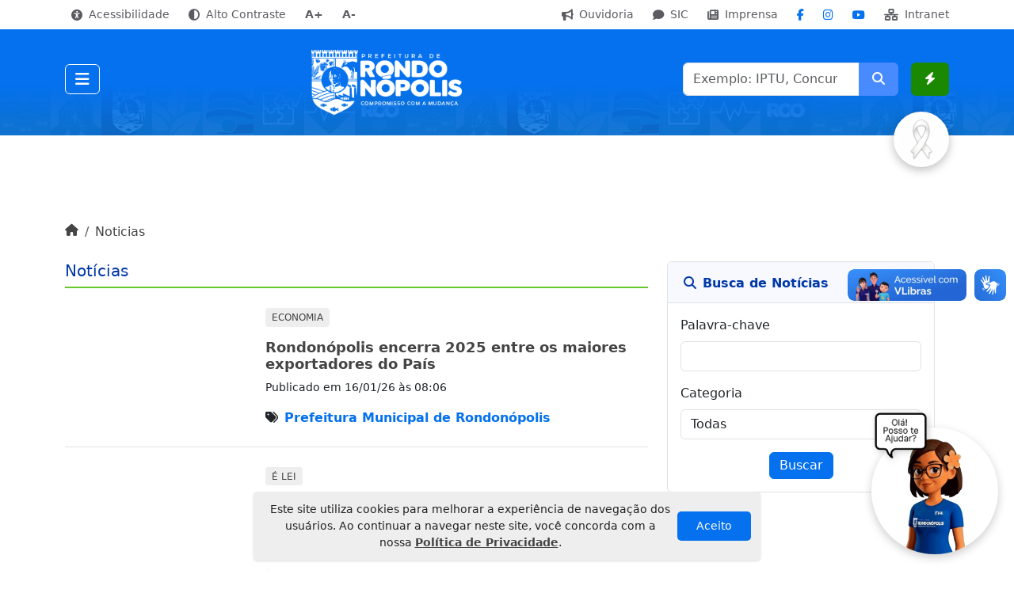

--- FILE ---
content_type: text/html; charset=utf-8
request_url: https://www.rondonopolis.mt.gov.br/noticias/
body_size: 93414
content:





<!DOCTYPE html>
<html lang="pt-br">
<head>
  <meta charset="UTF-8">
  <meta name="viewport" content="width=device-width, initial-scale=1">
  
  <title>
    Prefeitura de Rondonópolis |
    Notícias
  </title>
  <!-- Favicon -->
  <link rel="icon" href="/static/core/project/img/favicon.31bd7fa15336.png" type="image/png" />
  
  
  
    <!-- Bootstrap 5.3.3 -->
    <link rel="stylesheet" href="/static/core/bootstrap/vs-5.3.3/css/bootstrap.min.a549af2a81cd.css">
    <link href="https://cdn.jsdelivr.net/npm/bootstrap-icons/font/bootstrap-icons.css" rel="stylesheet">
    <!-- Font Awesome -->
    <link rel="stylesheet" href="/static/core/fontawesome/vs-6.7.1/css/all.min.eb2cb9ee121b.css">

    <!-- Styles -->
    <link rel="stylesheet" href="/static/core/project/css/base.2e9fb446fb88.css">
    <link rel="stylesheet" href="/static/core/project/css/main-navbar.bb645aefa0ac.css">
  
  <link rel="stylesheet" href="/static/core/project/css/page.937bf1d2af76.css">
  <link rel="stylesheet" href="/static/core/project/css/contrast.30c96af3a84e.css">

  <!-- Custom -->
  <link rel="stylesheet" href="/static/blog/css/blog.90d9a72d9755.css">

</head>

<body class="d-flex flex-column">
  <div id="#top" class="visually-hidden"><span>top</span></div>

  <!-- VLibras -->
  <div vw class="enabled">
    <div vw-access-button class="active"></div>
    <div vw-plugin-wrapper>
      <div class="vw-plugin-top-wrapper"></div>
    </div>
  </div>

  <!-- Topbar -->
  <header>
    <div class="d-flex align-items-center" id="topbar">
      <div class="container">
        <div class="d-flex">
          <!-- Accessibility shortcuts -->
          <ul class="list-inline visually-hidden">
            <li class="list-inline-item">
              <a href="#conteudo" accesskey="1">Conteúdo [1]</a>
            </li>
            <li class="list-inline-item">
              <a href="#menu" accesskey="2">Menu Principal [2]</a>
            </li>
            <li class="list-inline-item">
              <a href="#busca" accesskey="3">Busca [3]</a>
            </li>
            <li class="list-inline-item">
              <a href="#rodape" accesskey="4">Rodapé [4]</a>
            </li>
          </ul>
          <ul class="nav nav-top-menu">
            <li class="nav-item">
              <a class="nav-link" href="/acessibilidade/">
                <span class="fa-solid fa-universal-access icon"></span>
                <span class="text">Acessibilidade</span>
              </a>
            </li>
            <li class="nav-item">
              <button class="nav-link" id="toggle-high-contrast">
                <span class="fa-solid fa-circle-half-stroke icon"></span>
                <span class="text">Alto Contraste</span>
              </button>
            </li>
            <li class="nav-item d-none d-lg-flex">
              <button class="nav-link" title="Aumentar Fonte" id="increase-font">
                <span class="text"><b>A+</b></span>
              </button>
            </li>
            <li class="nav-item d-none d-lg-flex">
              <button class="nav-link" title="Diminuir Fonte" id="decrease-font">
                <span class="text"><b>A-</b></span>
              </button>
            </li>
            <li class="nav-item d-none d-lg-flex ms-md-auto">
              <a class="nav-link" href="/ouvidoria/">
                <span class="fa-solid fa-bullhorn icon" title="Ouvidoria"></span>
                <span class="text">Ouvidoria</span>
              </a>
            </li>
            <li class="nav-item d-none d-lg-flex">
              <a class="nav-link" href="/sic/" title="Serviço de Informação ao Cidadão">
                <span class="fa-solid fa-comment icon"></span>
                <span class="text">SIC</span>
              </a>
            </li>
            <li class="nav-item">
              <a class="nav-link" href="/gcom/">
                <span class="fa-solid fa-newspaper icon"></span>
                <span class="text">Imprensa</span>
              </a>
            </li>
            <li class="nav-item nav-social">
              <a class="nav-link" href="https://www.facebook.com/prefrondonopolis/" title="Facebook">
                <span class="fa-brands fa-facebook-f"></span>
                <span class="visually-hidden">Facebook</span>
              </a>
            </li>
            <li class="nav-item nav-social">
              <a class="nav-link" href="https://www.instagram.com/prefrondonopolis/" title="Instagram">
                <span class="fa-brands fa-instagram"></span>
                <span class="visually-hidden">Instagram</span>
              </a>
            </li>
            <li class="nav-item nav-social">
              <a class="nav-link" href="https://www.youtube.com/channel/UCSLBP0ks8Dy-7gd8sgZCGYA" title="Youtube">
                <span class="fa-brands fa-youtube"></span>
                <span class="visually-hidden">Youtube</span>
              </a>
            </li>
            <li class="nav-item">
              <a class="nav-link" href="https://dti.rondonopolis.mt.gov.br/">
                <span class="fa-solid fa-network-wired icon"></span>
                <span class="text">Intranet</span>
              </a>
            </li>
          </ul>
        </div>
      </div>
    </div>

    <!-- Main Menu -->
    <nav class="navbar navbar-expand-xxl flex-nowrap" id="navbar-main">
      <div class="overlay"></div>
      <div class="container navbar-main-content">
        <button class="navbar-toggler" type="button" data-bs-toggle="offcanvas" data-bs-target="#offcanvasNavbar" aria-controls="offcanvasNavbar" aria-label="Toggle navigation">
          <span class="fa-solid fa-bars nav-icon"></span>
        </button>
        <a class="navbar-brand" href="/" title="Prefeitura Municipal de Rondonópolis">
          <img src="/static/core/img/logo.75ea6984ef78.png" alt="Prefeitura Municipal de Rondonópolis">
        </a>
        <div class="offcanvas offcanvas-end" tabindex="-1" id="offcanvasNavbar" aria-labelledby="offcanvasNavbarLabel">
          <div class="offcanvas-header">
            <h5 class="offcanvas-title" id="offcanvasNavbarLabel">Menu</h5>
            <button type="button" class="btn-close" data-bs-dismiss="offcanvas" aria-label="Close"></button>
          </div>
          <div class="offcanvas-body">
            <div class="d-flex justify-content-xl-center flex-fill">
               <!-- Include Main Menu -->
            

<ul class="navbar-nav menu-main" id="menu">
  <!-- Menu Item 1 -->
  <li class="nav-item dropdown has-megamenu">
    <a class="nav-link dropdown-toggle" href="#" data-bs-toggle="dropdown" data-bs-auto-close="outside">
      Institucional
    </a>
    <!-- Dropdown Megamenu -->
    <div class="dropdown-menu megamenu" role="menu">
      <!-- Container Dropdown Container Megamenu -->
      <div class="container-fluid">
        <div class="row row-cols-1 row-cols-xxl-4 py-3 g-4">
          <div class="menu-col-container h-100">
            <a href="/orgaos-municipais/" class="menu-col-header">
              <span class="menu-col-header-image pe-3">
                <span class="icon-circle">
                  <span class="fa-solid fa-landmark-flag"></span>
                </span>
              </span>
              <span class="menu-col-header-text">
                <span class="title">Estrutura</span>
                <span class="subtitle">Órgãos Municipais</span>
              </span>
            </a>
          </div>
          <div class="menu-col-container h-100">
            <a href="/instrucoes-normativas/" class="menu-col-header">
              <span class="menu-col-header-image pe-3">
                <span class="icon-circle">
                  <span class="fa-solid fa-gavel"></span>
                </span>
              </span>
              <span class="menu-col-header-text">
                <span class="title">Normativas</span>
                <span class="subtitle">Instruções e Regras</span>
              </span>
            </a>
          </div>
          <div class="menu-col-container h-100">
            <a href="/plano-diretor/" class="menu-col-header">
              <span class="menu-col-header-image pe-3">
                <span class="icon-circle">
                  <span class="fa-solid fa-building-flag"></span>
                </span>
              </span>
              <span class="menu-col-header-text">
                <span class="title">Plano Diretor</span>
                <span class="subtitle">Atos e Informações</span>
              </span>
            </a>
          </div>
          <div class="menu-col-container h-100">
            <a href="/ramais/" class="menu-col-header">
              <span class="menu-col-header-image pe-3">
                <span class="icon-circle">
                  <span class="fa-solid fa-phone"></span>
                </span>
              </span>
              <span class="menu-col-header-text">
                <span class="title">Telefones</span>
                <span class="subtitle">Lista de Ramais</span>
              </span>
            </a>
          </div>
                   
        </div>
      </div>
      <!-- End Container Dropdown Container Megamenu -->
    </div>
    <!-- End Dropdown Megamenu -->
  </li>
  <!-- Fim Menu Item 1 -->

  <!-- Menu Item 2 -->
  <li class="nav-item dropdown has-megamenu">
    <a class="nav-link dropdown-toggle" href="#" data-bs-toggle="dropdown" data-bs-auto-close="outside">
      Serviços
    </a>
    <!-- Dropdown Megamenu -->
    <div class="dropdown-menu megamenu" role="menu">
      <!-- Container Dropdown Container Megamenu -->
      <div class="container-fluid">
        <!-- Vertical Tabs for xxl and larger screens -->
        <div class="d-flex align-items-start d-none d-xxl-flex menu-services py-3">
          <div class="nav flex-column nav-pills menu-services-pills me-3" id="v-pills-tab" role="tablist" aria-orientation="vertical">
            <button class="nav-link active" id="v-pills-featured-tab" data-bs-toggle="pill" data-bs-target="#v-pills-featured" type="button" role="tab" aria-controls="v-pills-featured" aria-selected="true">
              <span class="fa-solid fa-star icon"></span>
              Destaques
            </button>
            <button class="nav-link" id="v-pills-citizen-tab" data-bs-toggle="pill" data-bs-target="#v-pills-citizen" type="button" role="tab" aria-controls="v-pills-citizen" aria-selected="false">
              <span class="fa-solid fa-user icon"></span>
              Cidadão
            </button>
            <button class="nav-link" id="v-pills-company-tab" data-bs-toggle="pill" data-bs-target="#v-pills-company" type="button" role="tab" aria-controls="v-pills-company" aria-selected="false">
              <span class="fa-solid fa-building icon"></span>
              Empresa
            </button>
          </div>
          <div class="tab-content flex-fill" id="v-pills-tabContent">
            <div class="tab-pane fade show active" id="v-pills-featured" role="tabpanel" aria-labelledby="v-pills-featured-tab" tabindex="0">
              <div class="row row-cols-1 row-cols-xxl-3 g-4">
                <div class="col menu-col-container h-100">
                  <a href="https://www.rondonopolis.mt.gov.br/servicos/iptu-2025/" class="menu-col-header">
                    <span class="menu-col-header-image pe-3">
                      <span class="icon-circle">
                        <span class="fa-solid fa-house-circle-check"></span>
                      </span>
                    </span>
                    <span class="menu-col-header-text">
                      <span class="title">IPTU</span>
                      <span class="subtitle">2025</span>
                    </span>
                  </a>
                </div>
                <div class="col menu-col-container h-100">
                  <a href="https://blue.rondonopolis.mt.gov.br/portal/rondonopolis/#/alvara" class="menu-col-header">
                    <span class="menu-col-header-image pe-3">
                      <span class="icon-circle">
                        <span class="fa-solid fa-building-circle-check"></span>
                      </span>
                    </span>
                    <span class="menu-col-header-text">
                      <span class="title">Alvará</span>
                      <span class="subtitle">Emissão de 2° via</span>
                    </span>
                  </a>
                </div>
                <div class="col menu-col-container h-100">
                  <a href="/servicos/nfse/" class="menu-col-header">
                    <span class="menu-col-header-image pe-3">
                      <span class="icon-circle">
                        <span class="fa-solid fa-receipt"></span>
                      </span>
                    </span>
                    <span class="menu-col-header-text">
                      <span class="title">NFS-e</span>
                      <span class="subtitle">Nota Fiscal Eletrônica</span>
                    </span>
                  </a>
                </div>
                <div class="col menu-col-container h-100">
                  <a href="https://blue.rondonopolis.mt.gov.br/portal/rondonopolis/#/certidao" class="menu-col-header">
                    <span class="menu-col-header-image pe-3">
                      <span class="icon-circle">
                        <span class="fa-solid fa-list-check"></span>
                      </span>
                    </span>
                    <span class="menu-col-header-text">
                      <span class="title">Boletins e Certidões</span>
                      <span class="subtitle">CND, BCI e Outros</span>
                    </span>
                  </a>
                </div>
                <div class="col menu-col-container h-100">
                  <a href="https://blue.rondonopolis.mt.gov.br/portal/rondonopolis/#/autenticidade" class="menu-col-header">
                    <span class="menu-col-header-image pe-3">
                      <span class="icon-circle">
                        <span class="fa-solid fa-stamp"></span>
                      </span>
                    </span>
                    <span class="menu-col-header-text">
                      <span class="title">Autenticidade</span>
                      <span class="subtitle">NFS-e e Outros</span>
                    </span>
                  </a>
                </div>
                <div class="col menu-col-container h-100">
                  <a href="/boletins/" class="menu-col-header">
                    <span class="menu-col-header-image pe-3">
                      <span class="icon-circle">
                        <span class="fa-solid fa-clipboard-list"></span>
                      </span>
                    </span>
                    <span class="menu-col-header-text">
                      <span class="title">Publicações</span>
                      <span class="subtitle">Boletins de Serviços</span>
                    </span>
                  </a>
                </div>
              </div>
            </div>
            <div class="tab-pane fade" id="v-pills-citizen" role="tabpanel" aria-labelledby="v-pills-citizen-tab" tabindex="0">
              <div class="container">
                <ul class="row row-cols-1 row-cols-xxl-3 list-unstyled">
                  
                    <li class="col" title="AMTC - Itinerário ">
                      <a href="https://www.rondonopolis.mt.gov.br/itinerario/">AMTC Itinerario</a>
                    </li>
                  
                    <li class="col" title="None">
                      <a href="/servicos/autenticidade-de-documentos/">Autenticidade de Documentos</a>
                    </li>
                  
                    <li class="col" title="Boletim de Cadastramento Imobiliário">
                      <a href="/servicos/bci/">BCI</a>
                    </li>
                  
                    <li class="col" title="Boletim de Cadastramento Mobiliário">
                      <a href="/servicos/bcm/">BCM</a>
                    </li>
                  
                    <li class="col" title="None">
                      <a href="/servicos/consulta-codigo-de-imovel/">Consulta Código de Imovel</a>
                    </li>
                  
                    <li class="col" title="None">
                      <a href="http://g-mus.rondonopolis.mt.gov.br/consultapaciente#laboratorio">Consulta de Exames Laboratoriais</a>
                    </li>
                  
                    <li class="col" title="None">
                      <a href="/servicos/consulta-de-processos/">Consulta de Processos</a>
                    </li>
                  
                    <li class="col" title="None">
                      <a href="/servicos/?q=&amp;unit=10">Habitação</a>
                    </li>
                  
                    <li class="col" title="Nota Fiscal Avulsa">
                      <a href="/servicos/nota-fiscal-avulsa-online/">Nota Fiscal Avulsa</a>
                    </li>
                  
                    <li class="col" title="Plano de Gerenciamento de Resíduos Sólidos">
                      <a href="/pgrs-digital/">PGRS Digital</a>
                    </li>
                  
                    <li class="col" title="None">
                      <a href="/passe-livre/">Passe Livre</a>
                    </li>
                  
                    <li class="col" title="None">
                      <a href="/requerimentos/">Requerimentos</a>
                    </li>
                  
                    <li class="col" title="Sistema de Informação Geográfica ">
                      <a href="https://plataforma.nacidade.com.br/ctm-3/sig-web/#/mapa">SIGWEB</a>
                    </li>
                  
                    <li class="col" title="Unidade Fiscal de Rondonópolis">
                      <a href="/ufr/">UFR</a>
                    </li>
                  
                </ul>
              </div>
            </div>
            <div class="tab-pane fade" id="v-pills-company" role="tabpanel" aria-labelledby="v-pills-company-tab" tabindex="0">
              <div class="container">
                <ul class="row row-cols-1 row-cols-xxl-3 list-unstyled">
                  
                    <li class="col" title="None">
                      <a href="/baec/">BAEC Eletrônico</a>
                    </li>
                  
                    <li class="col" title="Boletim de Cadastramento Imobiliário">
                      <a href="/servicos/bci/">BCI</a>
                    </li>
                  
                    <li class="col" title="Boletim de Cadastramento Mobiliário">
                      <a href="/servicos/bcm/">BCM</a>
                    </li>
                  
                    <li class="col" title="Certidão Negativa de Débito">
                      <a href="/servicos/cnd-imovel/">CND</a>
                    </li>
                  
                    <li class="col" title="None">
                      <a href="/servicos/dam/">DAM Dívida Ativa</a>
                    </li>
                  
                    <li class="col" title="None">
                      <a href="/servicos/dam-itbi/">DAM ITBI</a>
                    </li>
                  
                    <li class="col" title="None">
                      <a href="/servicos/analise-de-projeto-basico-arquitetonico-pba-para-licenciamento-sanitario/">PBA</a>
                    </li>
                  
                    <li class="col" title="None">
                      <a href="/requerimentos/">Requerimentos</a>
                    </li>
                  
                    <li class="col" title="None">
                      <a href="/substitutos-tributarios/">Substitutos Tributários</a>
                    </li>
                  
                </ul>
              </div>
            </div>
          </div>
        </div>

        <!-- Accordion for screens smaller than xxl -->
        <div class="accordion menu-services-accordion d-xxl-none mb-3" id="accordionVTabs">
          <div class="accordion-item">
            <h2 class="accordion-header" id="headingFeatured">
              <button class="accordion-button" type="button" data-bs-toggle="collapse" data-bs-target="#collapseFeatured" aria-expanded="true" aria-controls="collapseFeatured">
                Destaques
              </button>
            </h2>
            <div id="collapseFeatured" class="accordion-collapse collapse show" aria-labelledby="headingFeatured" data-bs-parent="#accordionVTabs">
              <div class="accordion-body" id="v-pills-featured-content"></div>
            </div>
          </div>

          <div class="accordion-item">
            <h2 class="accordion-header" id="headingCitizen">
              <button class="accordion-button collapsed" type="button" data-bs-toggle="collapse" data-bs-target="#collapseCitizen" aria-expanded="false" aria-controls="collapseCitizen">
                Cidadão
              </button>
            </h2>
            <div id="collapseCitizen" class="accordion-collapse collapse" aria-labelledby="headingCitizen" data-bs-parent="#accordionVTabs">
              <div class="accordion-body" id="v-pills-citizen-content"></div>
            </div>
          </div>

          <div class="accordion-item">
            <h2 class="accordion-header" id="headingCompany">
              <button class="accordion-button collapsed" type="button" data-bs-toggle="collapse" data-bs-target="#collapseCompany" aria-expanded="false" aria-controls="collapseCompany">
                Empresa
              </button>
            </h2>
            <div id="collapseCompany" class="accordion-collapse collapse" aria-labelledby="headingCompany" data-bs-parent="#accordionVTabs">
              <div class="accordion-body" id="v-pills-company-content"></div>
            </div>
          </div>

          
        </div>
      </div>
      <!-- End Container Dropdown Container Megamenu -->
    </div>
    <!-- End Dropdown Megamenu -->
  </li>
  <!-- Fim Menu Item 2 -->

  <!-- Menu Item 3-->
  <li class="nav-item">
    <a href="/diario-oficial/" class="nav-link">
      Diário Oficial
    </a>
  </li>
  <!-- Fim Menu Item 3 -->

  <!-- Menu Item 4 -->
  <li class="nav-item">
    <a href="https://transparencia.rondonopolis.mt.gov.br/rondonopolis/" class="nav-link nav-link-external">
      Transparência
    </a>
  </li>
  <!-- Fim Menu Item 4 -->

  <!-- Menu Item 5 -->
  <li class="nav-item">
    <a href="https://leismunicipais.com.br/prefeitura/mt/rondonopolis" class="nav-link nav-link-external">
      Legislação
    </a>
  </li>
  <!-- Fim Menu Item 5 -->

  <!-- Menu Item 6 -->
  <li class="nav-item d-flex d-lg-none">
    <a href="/ouvidoria/" class="nav-link">
      Ouvidoria
    </a>
  </li>
  <!-- Fim Menu Item 6 -->

  <!-- Menu Item 7 -->
  <li class="nav-item d-flex d-lg-none">
    <a href="/sic/" class="nav-link">
      SIC
    </a>
  </li>
  <!-- Fim Menu Item 7 -->
</ul>

<!-- Responsive Tab Menu -->
<script>
  document.addEventListener("DOMContentLoaded", function () {
    const sections = ["featured", "citizen", "company"];

    sections.forEach(section => {
      const tabElement = document.querySelector(`#v-pills-${section}`);
      const accordionElement = document.querySelector(`#v-pills-${section}-content`);

      if (tabElement && accordionElement) {
        accordionElement.innerHTML = tabElement.innerHTML;
      }
    });
  });
</script>

            </div>
          </div>
        </div>
        <div class="d-flex align-items-center position-relative">
          
   <!-- Search -->
  <div class="flex-grow-1 flex-sm-grow-0">
    <div class="d-none d-md-inline">
      <div class="search-form">
  <form method="GET" action="/resultados-da-busca/" class="d-flex" role="search">
    <div class="input-group">
      <input class="form-control" name="q" type="search" placeholder="Exemplo: IPTU, Concurso" aria-label="Busca" id="busca" autocomplete="off" required>
      <button class="btn btn-nav btn-outline-success search-btn" type="submit" id="search-btn" aria-label="Buscar">
        <span class="visually-hidden">Buscar</span>
        <span class="fa-solid fa-magnifying-glass icon" aria-hidden="true"></span>
      </button>
    </div>
  </form>
  
</div>

    </div>
    <div class="d-md-none">
     <!-- Search and Quick Access -->
      <button type="button" class="btn btn-nav" data-bs-toggle="modal" data-bs-target="#searchModal" title="Buscar">
        <span class="fa-solid fa-magnifying-glass"></span>
        <span class="visually-hidden">Buscar</span>
      </button>
    </div>
  </div>

          <!-- Search and Quick Access -->
          <button type="button" class="btn btn-nav btn-quick" data-bs-toggle="modal" data-bs-target="#quickAccessModal" title="Acesso Rápido">
            <span class="fa-solid fa-bolt"></span>
            <span class="btn-text">Acesso Rápido</span>
          </button>
          
          <!-- Floating Image - Alinhada com os elementos -->
          
          
          <div class="navbar-floating-image">
            <img src="/media/navbar/floating_image/09c03ce8-45ed-4ecb-b2ce-4af9ecb42425.png" alt="Laço de conscientização da Saúde Mental" style="background-color: #FEFEFE;">
          </div>
          
        </div>
      </div>
    </nav>
  </header>

  <!-- Main -->
  <main class="main">
    <a href="#" id="conteudo" class="visually-hidden">Início do conteúdo</a>
    
  <div class="container">
    <!-- Breadcrumbs -->
    <nav aria-label="breadcrumb" class="breadcrumb-nav">
      <ol class="breadcrumb">
        <li class="breadcrumb-item">
          <a href="/">
            <span class="fa-solid fa-house icon"></span>
            <span class="visually-hidden">Início</span>
          </a>
        </li>
        
  <li class="breadcrumb-item">Noticias</li>

      </ol>
    </nav>

    <div class="row">
      <!-- Sidebar -->
      <div class="col-md-4 order-md-2" id="sidebar">
        
  <div class="accordion" id="accordion-sidebar-search">
    <div class="accordion-item">
      <h2 class="accordion-header">
        <button class="accordion-button" type="button" data-bs-toggle="collapse" data-bs-target="#collapseOne" aria-expanded="true" aria-controls="collapseOne">
          <span class="fa-solid fa-magnifying-glass me-2"></span>
          Busca de Notícias
        </button>
      </h2>
      <div id="collapseOne" class="accordion-collapse collapse show" data-bs-parent="#accordion-sidebar-search">
        <div class="card border-0">
          <div class="card-body">
            <h5 class="card-title text-center visually-hidden">
              Busca de Notícias
            </h5>
            <div class="card-text">
              <form method="GET" action="">
                <div class="col-auto mb-3">
                  <label for="id_q" class="form-label">Palavra-chave</label>
                  <input type="search" name="q" class="form-control" aria-label="Campo de pesquisa" id="id_q" />
                </div>
                <div class="col-auto mb-3">
                  <label for="id_unit" class="form-label">
                    Categoria
                  </label>
                  <select name="unit" class="form-select" aria-label="Lista de Unidades" id="id_unit">
  <option value="" selected>Todas</option>

  <option value="18">Aeroporto Municipal Maestro Marinho Franco</option>

  <option value="41">Autarquia Municipal de Transporte Coletivo de Rondonópolis</option>

  <option value="27">Companhia de Desenvolvimento de Rondonópolis</option>

  <option value="21">Gabinete de Comunicação Social</option>

  <option value="22">Instituto de Assistência á Saúde dos Servidores Públicos Municipais de Rondonópolis</option>

  <option value="28">PROCON</option>

  <option value="20">Procuradoria Geral</option>

  <option value="40">Secretaria Municipal de Administração, Gestão e inovação</option>

  <option value="4">Secretaria Municipal de Desenvolvimento Econômico</option>

  <option value="36">Secretaria Municipal de Educação, Cultura, Esporte e Lazer</option>

  <option value="38">Secretaria Municipal de Fazenda</option>

  <option value="9">Secretaria Municipal de Governo</option>

  <option value="10">Secretaria Municipal de Habitação e Urbanismo</option>

  <option value="11">Secretaria Municipal de Infraestrutura</option>

  <option value="37">Secretaria Municipal de Meio Ambiente, Agricultura e Pecuária</option>

  <option value="39">Secretaria Municipal de Mobilidade Urbana</option>

  <option value="43">Secretaria Municipal de Pesquisa e Planejamento Urbano</option>

  <option value="14">Secretaria Municipal de Promoção e Assistência Social</option>

  <option value="16">Secretaria Municipal de Saúde</option>

  <option value="26">Secretaria Municipal de Transparência Pública e Controle Interno</option>

</select>
                </div>
                <div class="text-center">
                  <button class="btn btn-blue" type="submit">Buscar</button>
                </div>
              </form>
            </div>
          </div>
        </div>
      </div>
    </div>
  </div>

      </div>

      <!-- Content-->
      <div class="col-md-8 order-md-1">
        <div class="section-title bordered">
          
          <h3>Notícias</h3>
        </div>
        <div class="section-body">
        
  <!-- List -->
  <ul class="list-group list-group-light list-group-img" id="list-post">
    
      <li class="list-group-item list-group-img-item">
        <!-- Post -->
        <div class="row">
          <!-- Thumbnail -->
          <div class="col-md-4">
            <div class="thumbnail-container">
              
                <img src="/media/img/blog/2026/January/6acfa6f9-8c78-4e12-9ce2-f539760ec1bf.jpg" class="thumbnail" title="None">
              
            </div>
          </div>
          <!-- Text -->
          <div class="col-md-8 d-flex flex-column">
            <div class="mb-auto">
              <p class="badge badge-gray mt-3 mt-md-0">ECONOMIA</p>
              <h4 class="post-title">
                <a href="/noticias/rondonopolis-encerra-2025-entre-os-maiores-exportadores-do-pais/">
                  Rondonópolis encerra 2025 entre os maiores exportadores do País
                </a>
              </h4>
              <p class="publish-date">
                Publicado em
                <time datetime="16/01/26 08:06">
                16/01/26 às
                08:06
                </time>
              </p>
            </div>
            <div class="d-flex align-items-baseline container-tags">
              <span class="fa-solid fa-tags icon"></span>
              <ul class="list-inline list-tags">
                
                  <li class="list-inline-item tag">
                    
                      <a href="/orgaos-municipais/prefeitura-municipal-de-rondonopolis/" title="Prefeitura Municipal de Rondonópolis">
                        
                          Prefeitura Municipal de Rondonópolis
                        
                      </a>
                    
                  </li>
                
              </ul>
            </div>
          </div>
        </div>
      </li>
    
      <li class="list-group-item list-group-img-item">
        <!-- Post -->
        <div class="row">
          <!-- Thumbnail -->
          <div class="col-md-4">
            <div class="thumbnail-container">
              
                <img src="/media/img/blog/2026/January/a0814bd1-b08a-446c-a267-000afb016217.jpeg" class="thumbnail" title="None">
              
            </div>
          </div>
          <!-- Text -->
          <div class="col-md-8 d-flex flex-column">
            <div class="mb-auto">
              <p class="badge badge-gray mt-3 mt-md-0">É LEI</p>
              <h4 class="post-title">
                <a href="/noticias/semob-reforca-proibicao-da-circulacao-de-caminhoes-em-vias-do-centro-da-cidade/">
                  Semob reforça proibição da circulação de caminhões em vias do centro da cidade
                </a>
              </h4>
              <p class="publish-date">
                Publicado em
                <time datetime="16/01/26 11:50">
                16/01/26 às
                11:50
                </time>
              </p>
            </div>
            <div class="d-flex align-items-baseline container-tags">
              <span class="fa-solid fa-tags icon"></span>
              <ul class="list-inline list-tags">
                
                  <li class="list-inline-item tag">
                    
                      <a href="/orgaos-municipais/secretaria-municipal-de-mobilidade-urbana/" title="Secretaria Municipal de Mobilidade Urbana">
                        
                          SEMOB
                        
                      </a>
                    
                  </li>
                
              </ul>
            </div>
          </div>
        </div>
      </li>
    
      <li class="list-group-item list-group-img-item">
        <!-- Post -->
        <div class="row">
          <!-- Thumbnail -->
          <div class="col-md-4">
            <div class="thumbnail-container">
              
                <img src="/media/img/blog/2026/January/32ae47ae-ff29-443a-abbb-03acbca25404.jpg" class="thumbnail" title="None">
              
            </div>
          </div>
          <!-- Text -->
          <div class="col-md-8 d-flex flex-column">
            <div class="mb-auto">
              <p class="badge badge-gray mt-3 mt-md-0">GOVERNO DIGITAL</p>
              <h4 class="post-title">
                <a href="/noticias/municipio-disponibiliza-envio-de-projetos-para-vigilancia-sanitaria-de-forma-online/">
                  Município disponibiliza envio de projetos para Vigilância Sanitária de forma online
                </a>
              </h4>
              <p class="publish-date">
                Publicado em
                <time datetime="16/01/26 16:50">
                16/01/26 às
                16:50
                </time>
              </p>
            </div>
            <div class="d-flex align-items-baseline container-tags">
              <span class="fa-solid fa-tags icon"></span>
              <ul class="list-inline list-tags">
                
                  <li class="list-inline-item tag">
                    
                      <a href="/orgaos-municipais/secretaria-municipal-de-administracao-gestao-e-inovacao/" title="Secretaria Municipal de Administração, Gestão e inovação">
                        
                          Secretaria Municipal de Administração, Gestão e inovação
                        
                      </a>
                    
                  </li>
                
              </ul>
            </div>
          </div>
        </div>
      </li>
    
      <li class="list-group-item list-group-img-item">
        <!-- Post -->
        <div class="row">
          <!-- Thumbnail -->
          <div class="col-md-4">
            <div class="thumbnail-container">
              
                <img src="/media/img/blog/2026/January/e153158f-ac71-4b9e-b7ca-616bad4fd4d8.jpg" class="thumbnail" title="None">
              
            </div>
          </div>
          <!-- Text -->
          <div class="col-md-8 d-flex flex-column">
            <div class="mb-auto">
              <p class="badge badge-gray mt-3 mt-md-0">ELEIÇÃO</p>
              <h4 class="post-title">
                <a href="/noticias/conselho-abre-inscricoes-para-eleicao-suplementar-de-conselheiros-tutelares-suplentes-em-rondonopolis/">
                  Conselho abre inscrições para eleição suplementar de conselheiros tutelares suplentes em Rondonópolis
                </a>
              </h4>
              <p class="publish-date">
                Publicado em
                <time datetime="16/01/26 12:35">
                16/01/26 às
                12:35
                </time>
              </p>
            </div>
            <div class="d-flex align-items-baseline container-tags">
              <span class="fa-solid fa-tags icon"></span>
              <ul class="list-inline list-tags">
                
                  <li class="list-inline-item tag">
                    
                      <span>Conselhos Municipais - Notícias</span>
                    
                  </li>
                
              </ul>
            </div>
          </div>
        </div>
      </li>
    
      <li class="list-group-item list-group-img-item">
        <!-- Post -->
        <div class="row">
          <!-- Thumbnail -->
          <div class="col-md-4">
            <div class="thumbnail-container">
              
                <img src="/media/img/blog/2026/January/b968be34-a8d4-4d3c-9a63-2471b8a2a312.jpg" class="thumbnail" title="None">
              
            </div>
          </div>
          <!-- Text -->
          <div class="col-md-8 d-flex flex-column">
            <div class="mb-auto">
              <p class="badge badge-gray mt-3 mt-md-0">JANEIRO ROXO</p>
              <h4 class="post-title">
                <a href="/noticias/secretaria-de-saude-reforca-acoes-para-diagnostico-precoce-da-hanseniase/">
                  Secretaria de Saúde reforça ações para diagnóstico precoce da hanseníase
                </a>
              </h4>
              <p class="publish-date">
                Publicado em
                <time datetime="14/01/26 15:09">
                14/01/26 às
                15:09
                </time>
              </p>
            </div>
            <div class="d-flex align-items-baseline container-tags">
              <span class="fa-solid fa-tags icon"></span>
              <ul class="list-inline list-tags">
                
                  <li class="list-inline-item tag">
                    
                      <a href="/orgaos-municipais/secretaria-municipal-de-saude/" title="Secretaria Municipal de Saúde">
                        
                          SMS
                        
                      </a>
                    
                  </li>
                
              </ul>
            </div>
          </div>
        </div>
      </li>
    
      <li class="list-group-item list-group-img-item">
        <!-- Post -->
        <div class="row">
          <!-- Thumbnail -->
          <div class="col-md-4">
            <div class="thumbnail-container">
              
                <img src="/media/img/blog/2026/January/2ebabf2f-3c8a-4c32-a5de-9d7503032062.jpeg" class="thumbnail" title="None">
              
            </div>
          </div>
          <!-- Text -->
          <div class="col-md-8 d-flex flex-column">
            <div class="mb-auto">
              <p class="badge badge-gray mt-3 mt-md-0">NO TRABALHO</p>
              <h4 class="post-title">
                <a href="/noticias/claudio-ferreira-retorna-de-ferias-e-reassume-prefeitura-de-rondonopolis/">
                  Cláudio Ferreira retorna de férias e reassume Prefeitura de Rondonópolis
                </a>
              </h4>
              <p class="publish-date">
                Publicado em
                <time datetime="14/01/26 11:36">
                14/01/26 às
                11:36
                </time>
              </p>
            </div>
            <div class="d-flex align-items-baseline container-tags">
              <span class="fa-solid fa-tags icon"></span>
              <ul class="list-inline list-tags">
                
                  <li class="list-inline-item tag">
                    
                      <a href="/orgaos-municipais/prefeitura-municipal-de-rondonopolis/" title="Prefeitura Municipal de Rondonópolis">
                        
                          Prefeitura Municipal de Rondonópolis
                        
                      </a>
                    
                  </li>
                
              </ul>
            </div>
          </div>
        </div>
      </li>
    
  </ul>

        </div>
      </div>
    </div>

    
      <section class="section-pagination mt-5 d-flex me-auto">
        


<nav aria-label="paginação">
  <ul class="pagination justify-content-end">
    
    
      
        <li class="page-item active" aria-current="page">
          <a class="page-link" href="#">
          1
          <span class="sr-only">Página atual</span>
          </a>
        </li>
      
    
      
        <li class="page-item">
          <a class="page-link" href="?p=2">
            2
          </a>
        </li>
      
    
      
        <li class="page-item">
          <a class="page-link" href="?p=3">
            3
          </a>
        </li>
      
    
      
        <li class="page-item">
          <a class="page-link" href="?p=4">
            4
          </a>
        </li>
      
    
      
    
      
    
      
    
      
    
      
    
      
    
      
    
      
    
      
    
      
    
      
    
      
    
      
    
      
    
      
    
      
    
      
    
      
    
      
    
      
    
      
    
      
    
      
    
      
    
      
    
      
    
      
    
      
    
      
    
      
    
      
    
      
    
      
    
      
    
      
    
      
    
      
    
      
    
      
    
      
    
      
    
      
    
      
    
      
    
      
    
      
    
      
    
      
    
      
    
      
    
      
    
      
    
      
    
      
    
      
    
      
    
      
    
      
    
      
    
      
    
      
    
      
    
      
    
      
    
      
    
      
    
      
    
      
    
      
    
      
    
      
    
      
    
      
    
      
    
      
    
      
    
      
    
      
    
      
    
      
    
      
    
      
    
      
    
      
    
      
    
      
    
      
    
      
    
      
    
      
    
      
    
      
    
      
    
      
    
      
    
      
    
      
    
      
    
      
    
      
    
      
    
      
    
      
    
      
    
      
    
      
    
      
    
      
    
      
    
      
    
      
    
      
    
      
    
      
    
      
    
      
    
      
    
      
    
      
    
      
    
      
    
      
    
      
    
      
    
      
    
      
    
      
    
      
    
      
    
      
    
      
    
      
    
      
    
      
    
      
    
      
    
      
    
      
    
      
    
      
    
      
    
      
    
      
    
      
    
      
    
      
    
      
    
      
    
      
    
      
    
      
    
      
    
      
    
      
    
      
    
      
    
      
    
      
    
      
    
      
    
      
    
      
    
      
    
      
    
      
    
      
    
      
    
      
    
      
    
      
    
      
    
      
    
      
    
      
    
      
    
      
    
      
    
      
    
      
    
      
    
      
    
      
    
      
    
      
    
      
    
      
    
      
    
      
    
      
    
      
    
      
    
      
    
      
    
      
    
      
    
      
    
      
    
      
    
      
    
      
    
      
    
      
    
      
    
      
    
      
    
      
    
      
    
      
    
      
    
      
    
      
    
      
    
      
    
      
    
      
    
      
    
      
    
      
    
      
    
      
    
      
    
      
    
      
    
      
    
      
    
      
    
      
    
      
    
      
    
      
    
      
    
      
    
      
    
      
    
      
    
      
    
      
    
      
    
      
    
      
    
      
    
      
    
      
    
      
    
      
    
      
    
      
    
      
    
      
    
      
    
      
    
      
    
      
    
      
    
      
    
      
    
      
    
      
    
      
    
      
    
      
    
      
    
      
    
      
    
      
    
      
    
      
    
      
    
      
    
      
    
      
    
      
    
      
    
      
    
      
    
      
    
      
    
      
    
      
    
      
    
      
    
      
    
      
    
      
    
      
    
      
    
      
    
      
    
      
    
      
    
      
    
      
    
      
    
      
    
      
    
      
    
      
    
      
    
      
    
      
    
      
    
      
    
      
    
      
    
      
    
      
    
      
    
      
    
      
    
      
    
      
    
      
    
      
    
      
    
      
    
      
    
      
    
      
    
      
    
      
    
      
    
      
    
      
    
      
    
      
    
      
    
      
    
      
    
      
    
      
    
      
    
      
    
      
    
      
    
      
    
      
    
      
    
      
    
      
    
      
    
      
    
      
    
      
    
      
    
      
    
      
    
      
    
      
    
      
    
      
    
      
    
      
    
      
    
      
    
      
    
      
    
      
    
      
    
      
    
      
    
      
    
      
    
      
    
      
    
      
    
      
    
      
    
      
    
      
    
      
    
      
    
      
    
      
    
      
    
      
    
      
    
      
    
      
    
      
    
      
    
      
    
      
    
      
    
      
    
      
    
      
    
      
    
      
    
      
    
      
    
      
    
      
    
      
    
      
    
      
    
      
    
      
    
      
    
      
    
      
    
      
    
      
    
      
    
      
    
      
    
      
    
      
    
      
    
      
    
      
    
      
    
      
    
      
    
      
    
      
    
      
    
      
    
      
    
      
    
      
    
      
    
      
    
      
    
      
    
      
    
      
    
      
    
      
    
      
    
      
    
      
    
      
    
      
    
      
    
      
    
      
    
      
    
      
    
      
    
      
    
      
    
      
    
      
    
      
    
      
    
      
    
      
    
      
    
      
    
      
    
      
    
      
    
      
    
      
    
      
    
      
    
      
    
      
    
      
    
      
    
      
    
      
    
      
    
      
    
      
    
      
    
      
    
      
    
      
    
      
    
      
    
      
    
      
    
      
    
      
    
      
    
      
    
      
    
      
    
      
    
      
    
      
    
      
    
      
    
      
    
      
    
      
    
      
    
      
    
      
    
      
    
      
    
      
    
      
    
      
    
      
    
      
    
      
    
      
    
      
    
      
    
      
    
      
    
      
    
      
    
      
    
      
    
      
    
      
    
      
    
      
    
      
    
      
    
      
    
      
    
      
    
      
    
      
    
      
    
      
    
      
    
      
    
      
    
      
    
      
    
      
    
      
    
      
    
      
    
      
    
      
    
      
    
      
    
      
    
      
    
      
    
      
    
      
    
      
    
      
    
      
    
      
    
      
    
      
    
      
    
      
    
      
    
      
    
      
    
      
    
      
    
      
    
      
    
      
    
      
    
      
    
      
    
      
    
      
    
      
    
      
    
      
    
      
    
      
    
      
    
      
    
      
    
      
    
      
    
      
    
      
    
      
    
      
    
      
    
      
    
      
    
      
    
      
    
      
    
      
    
      
    
      
    
      
    
      
    
      
    
      
    
      
    
      
    
      
    
      
    
      
    
      
    
      
    
      
    
      
    
      
    
      
    
      
    
      
    
      
    
      
    
      
    
      
    
      
    
      
    
      
    
      
    
      
    
      
    
      
    
      
    
      
    
      
    
      
    
      
    
      
    
      
    
      
    
      
    
      
    
      
    
      
    
      
    
      
    
      
    
      
    
      
    
      
    
      
    
      
    
      
    
      
    
      
    
      
    
      
    
      
    
      
    
      
    
      
    
      
    
      
    
      
    
      
    
      
    
      
    
      
    
      
    
      
    
      
    
      
    
      
    
      
    
      
    
      
    
      
    
      
    
      
    
      
    
      
    
      
    
      
    
      
    
      
    
      
    
      
    
      
    
      
    
      
    
      
    
      
    
      
    
      
    
      
    
      
    
      
    
      
    
      
    
      
    
      
    
      
    
      
    
      
    
      
    
      
    
      
    
      
    
      
    
      
    
      
    
      
    
      
    
      
    
      
    
      
    
      
    
      
    
      
    
      
    
      
    
      
    
      
    
      
    
      
    
      
    
      
    
      
    
      
    
      
    
      
    
      
    
      
    
      
    
      
    
      
    
      
    
      
    
      
    
      
    
      
    
      
    
      
    
      
    
      
    
      
    
      
    
      
    
      
    
      
    
      
    
      
    
      
    
      
    
      
    
      
    
      
    
      
    
      
    
      
    
      
    
      
    
      
    
      
    
      
    
      
    
      
    
      
    
      
    
      
    
      
    
      
    
      
    
      
    
      
    
      
    
      
    
      
    
      
    
      
    
      
    
      
    
      
    
      
    
      
    
      
    
      
    
      
    
      
    
      
    
      
    
      
    
      
    
      
    
      
    
      
    
      
    
      
    
      
    
      
    
      
    
      
    
      
    
      
    
      
    
      
    
      
    
      
    
      
    
      
    
      
    
      
    
      
    
      
    
      
    
      
    
      
    
      
    
      
    
      
    
      
    
      
    
      
    
      
    
      
    
      
    
      
    
      
    
      
    
      
    
      
    
      
    
      
    
      
    
      
    
      
    
      
    
      
    
      
    
      
    
      
    
      
    
      
    
      
    
      
    
      
    
      
    
      
    
      
    
      
    
      
    
      
    
      
    
      
    
      
    
      
    
      
    
      
    
      
    
      
    
      
    
      
    
      
    
      
    
      
    
      
    
      
    
      
    
      
    
      
    
      
    
      
    
      
    
      
    
      
    
      
    
      
    
      
    
      
    
      
    
      
    
      
    
      
    
      
    
      
    
      
    
      
    
      
    
      
    
      
    
      
    
      
    
      
    
      
    
      
    
      
    
      
    
      
    
      
    
      
    
      
    
      
    
      
    
      
    
      
    
      
    
      
    
      
    
      
    
      
    
      
    
      
    
      
    
      
    
      
    
      
    
      
    
      
    
      
    
      
    
      
    
      
    
      
    
      
    
      
    
      
    
      
    
      
    
      
    
      
    
      
    
      
    
      
    
      
    
      
    
      
    
      
    
      
    
      
    
      
    
      
    
      
    
      
    
      
    
      
    
      
    
      
    
      
    
      
    
      
    
      
    
      
    
      
    
      
    
      
    
      
    
      
    
      
    
      
    
      
    
      
    
      
    
      
    
      
    
      
    
      
    
      
    
      
    
      
    
      
    
      
    
      
    
      
    
      
    
      
    
      
    
      
    
      
    
      
    
      
    
      
    
      
    
      
    
      
    
      
    
      
    
      
    
      
    
      
    
      
    
      
    
      
    
      
    
      
    
      
    
      
    
      
    
      
    
      
    
      
    
      
    
      
    
      
    
      
    
      
    
      
    
      
    
      
    
      
    
      
    
      
    
      
    
      
    
      
    
      
    
      
    
      
    
      
    
      
    
      
    
      
    
      
    
      
    
      
    
      
    
      
    
      
    
      
    
      
    
      
    
      
    
      
    
      
    
      
    
      
    
      
    
      
    
      
    
      
    
      
    
      
    
      
    
      
    
      
    
      
    
      
    
      
    
      
    
      
    
      
    
      
    
      
    
      
    
      
    
      
    
      
    
      
    
      
    
      
    
      
    
      
    
      
    
      
    
      
    
      
    
      
    
      
    
      
    
      
    
      
    
      
    
      
    
      
    
      
    
      
    
      
    
      
    
      
    
      
    
      
    
      
    
      
    
      
    
      
    
      
    
      
    
      
    
      
    
      
    
      
    
      
    
      
    
      
    
      
    
      
    
      
    
      
    
      
    
      
    
      
    
      
    
      
    
      
    
      
    
      
    
      
    
      
    
      
    
      
    
      
    
      
    
      
    
      
    
      
    
      
    
      
    
      
    
      
    
      
    
      
    
      
    
      
    
      
    
      
    
      
    
      
    
      
    
      
    
      
    
      
    
      
    
      
    
      
    
      
    
      
    
      
    
      
    
      
    
      
    
      
    
      
    
      
    
      
    
      
    
      
    
      
    
      
    
      
    
      
    
      
    
      
    
      
    
      
    
      
    
      
    
      
    
      
    
      
    
      
    
      
    
      
    
      
    
      
    
      
    
      
    
      
    
      
    
      
    
      
    
      
    
      
    
      
    
      
    
      
    
      
    
      
    
      
    
      
    
      
    
      
    
      
    
      
    
      
    
      
    
      
    
      
    
      
    
      
    
      
    
      
    
      
    
      
    
      
    
      
    
      
    
      
    
      
    
      
    
      
    
      
    
      
    
      
    
      
    
      
    
      
    
      
    
      
    
      
    
      
    
      
    
      
    
      
    
      
    
      
    
      
    
      
    
      
    
      
    
      
    
      
    
      
    
      
    
      
    
      
    
      
    
      
    
      
    
      
    
      
    
      
    
      
    
      
    
      
    
      
    
      
    
      
    
      
    
      
    
      
    
      
    
      
    
      
    
      
    
      
    
      
    
      
    
      
    
      
    
      
    
      
    
      
    
      
    
      
    
      
    
      
    
      
    
      
    
      
    
      
    
      
    
      
    
      
    
      
    
      
    
      
    
      
    
      
    
      
    
      
    
      
    
      
    
      
    
      
    
      
    
      
    
      
    
      
    
      
    
      
    
      
    
      
    
      
    
      
    
      
    
      
    
      
    
      
    
      
    
      
    
      
    
      
    
      
    
      
    
      
    
      
    
      
    
      
    
      
    
      
    
      
    
      
    
      
    
      
    
      
    
      
    
      
    
      
    
      
    
      
    
      
    
      
    
      
    
      
    
      
    
      
    
      
    
      
    
      
    
      
    
      
    
      
    
      
    
      
    
      
    
      
    
      
    
      
    
      
    
      
    
      
    
      
    
      
    
      
    
      
    
      
    
      
    
      
    
      
    
      
    
      
    
      
    
      
    
      
    
      
    
      
    
      
    
      
    
      
    
      
    
      
    
      
    
      
    
      
    
      
    
      
    
      
    
      
    
      
    
      
    
      
    
      
    
      
    
      
    
      
    
      
    
      
    
      
    
      
    
      
    
      
    
      
    
      
    
      
    
      
    
      
    
      
    
      
    
      
    
      
    
      
    
      
    
      
    
      
    
      
    
      
    
      
    
      
    
      
    
      
    
      
    
      
    
      
    
      
    
      
    
      
    
      
    
      
    
      
    
      
    
      
    
      
    
      
    
      
    
      
    
      
    
      
    
      
    
      
    
      
    
      
    
      
    
      
    
      
    
      
    
      
    
      
    
      
    
      
    
      
    
      
    
      
    
      
    
      
    
      
    
      
    
      
    
      
    
      
    
      
    
      
    
      
    
      
    
      
    
      
    
      
    
      
    
      
    
      
    
      
    
      
    
      
    
      
    
      
    
      
    
      
    
      
    
      
    
      
    
      
    
      
    
      
    
      
    
      
    
      
    
      
    
      
    
      
    
      
    
      
    
      
    
      
    
      
    
      
    
      
    
      
    
      
    
      
    
      
    
      
    
      
    
      
    
      
    
      
    
      
    
      
    
      
    
      
    
      
    
      
    
      
    
      
    
      
    
      
    
      
    
      
    
      
    
      
    
      
    
      
    
      
    
      
    
      
    
      
    
      
    
      
    
      
    
      
    
      
    
      
    
      
    
      
    
      
    
      
    
      
    
      
    
      
    
      
    
      
    
      
    
      
    
      
    
      
    
      
    
      
    
      
    
      
    
      
    
      
    
      
    
      
    
      
    
      
    
      
    
      
    
      
    
      
    
      
    
      
    
      
    
      
    
      
    
      
    
      
    
      
    
      
    
      
    
      
    
      
    
      
    
      
    
      
    
      
    
      
    
      
    
      
    
      
    
      
    
      
    
      
    
      
    
      
    
      
    
      
    
      
    
      
    
      
    
      
    
      
    
      
    
      
    
      
    
      
    
      
    
      
    
      
    
      
    
      
    
      
    
      
    
      
    
      
    
      
    
      
    
      
    
      
    
      
    
      
    
      
    
      
    
      
    
      
    
      
    
      
    
      
    
      
    
      
    
      
    
      
    
      
    
      
    
      
    
      
    
      
    
      
    
      
    
      
    
      
    
      
    
      
    
      
    
      
    
      
    
      
    
      
    
      
    
      
    
      
    
      
    
      
    
      
    
      
    
      
    
      
    
      
    
      
    
      
    
      
    
      
    
      
    
      
    
      
    
      
    
      
    
      
    
      
    
      
    
      
    
      
    
      
    
      
    
      
    
      
    
      
    
      
    
      
    
      
    
      
    
      
    
      
    
      
    
      
    
      
    
      
    
      
    
      
    
      
    
      
    
      
    
      
    
      
    
      
    
      
    
      
    
      
    
      
    
      
    
      
    
      
    
      
    
      
    
      
    
      
    
      
    
      
    
      
    
      
    
      
    
      
    
      
    
      
    
      
    
      
    
      
    
      
    
      
    
      
    
      
    
      
    
      
    
      
    
      
    
      
    
      
    
      
    
      
    
      
    
      
    
      
    
      
    
      
    
      
    
      
    
      
    
      
    
      
    
      
    
      
    
      
    
      
    
      
    
      
    
      
    
      
    
      
    
      
    
      
    
      
    
      
    
      
    
      
    
      
    
      
    
      
    
      
    
      
    
      
    
      
    
      
    
      
    
      
    
      
    
      
    
      
    
      
    
      
    
      
    
      
    
      
    
      
    
      
    
      
    
      
    
      
    
      
    
      
    
      
    
      
    
      
    
      
    
      
    
      
    
      
    
      
    
      
    
      
    
      
    
      
    
      
    
      
    
      
    
      
    
      
    
      
    
      
    
      
    
      
    
      
    
      
    
      
    
      
    
      
    
      
    
      
    
      
    
      
    
      
    
      
    
      
    
      
    
      
    
      
    
      
    
      
    
      
    
      
    
      
    
      
    
      
    
      
    
      
    
      
    
      
    
      
    
      
    
      
    
      
    
      
    
      
    
      
    
      
    
      
    
      
    
      
    
      
    
      
    
      
    
      
    
      
    
      
    
      
    
      
    
      
    
      
    
      
    
      
    
      
    
      
    
      
    
      
    
      
    
      
    
      
    
      
    
      
    
      
    
      
    
      
    
      
    
      
    
      
    
      
    
      
    
      
    
      
    
      
    
      
    
      
    
      
    
      
    
      
    
      
    
      
    
      
    
      
    
      
    
      
    
      
    
      
    
      
    
      
    
      
    
      
    
      
    
      
    
      
    
      
    
      
    
      
    
      
    
      
    
      
    
      
    
      
    
      
    
      
    
      
    
      
    
      
    
      
    
      
    
      
    
      
    
      
    
      
    
      
    
      
    
      
    
      
    
      
    
      
    
      
    
      
    
      
    
      
    
      
    
      
    
      
    
      
    
      
    
      
    
      
    
      
    
      
    
      
    
      
    
      
    
      
    
      
    
      
    
      
    
      
    
      
    
      
    
      
    
      
    
      
    
      
    
      
    
      
    
      
    
      
    
      
    
      
    
      
    
      
    
      
    
      
    
      
    
      
    
      
    
      
    
      
    
      
    
      
    
      
    
      
    
      
    
      
    
      
    
      
    
      
    
      
    
      
    
      
    
      
    
      
    
      
    
      
    
      
    
      
    
      
    
      
    
      
    
      
    
      
    
      
    
      
    
      
    
      
    
      
    
      
    
      
    
      
    
      
    
      
    
      
    
      
    
      
    
      
    
      
    
      
    
      
    
      
    
      
    
      
    
      
    
      
    
      
    
      
    
      
    
      
    
      
    
      
    
      
    
      
    
      
    
      
    
      
    
      
    
      
    
      
    
      
    
      
    
      
    
      
    
      
    
      
    
      
    
      
    
      
    
      
    
      
    
      
    
      
    
      
    
      
    
      
    
      
    
      
    
      
    
      
    
      
    
      
    
      
    
      
    
      
    
      
    
      
    
      
    
      
    
      
    
      
    
      
    
      
    
      
    
      
    
      
    
      
    
      
    
      
    
      
    
      
    
      
    
      
    
      
    
      
    
      
    
      
    
      
    
      
    
      
    
      
    
      
    
      
    
      
    
      
    
      
    
      
    
      
    
      
    
      
    
      
    
      
    
      
    
      
    
      
    
      
    
      
    
      
    
      
    
      
    
      
    
      
    
      
    
      
    
      
    
      
    
      
    
      
    
      
    
      
    
      
    
      
    
      
    
      
    
      
    
      
    
      
    
      
    
      
    
      
    
      
    
      
    
      
    
      
    
      
    
      
    
      
    
      
    
      
    
      
    
      
    
      
    
      
    
      
    
      
    
      
    
      
    
      
    
      
    
      
    
      
    
      
    
      
    
      
    
      
    
      
    
      
    
      
    
      
    
      
    
      
    
      
    
      
    
      
    
      
    
      
    
      
    
      
    
      
    
      
    
      
    
      
    
      
    
      
    
      
    
      
    
      
    
      
    
      
    
      
    
      
    
      
    
      
    
      
    
      
    
      
    
      
    
      
    
      
    
      
    
      
    
      
    
      
    
      
    
      
    
      
    
      
    
      
    
      
    
      
    
      
    
      
    
      
    
      
    
      
    
      
    
      
    
      
    
      
    
      
    
      
    
      
    
      
    
      
    
      
    
      
    
      
    
      
    
      
    
      
    
      
    
      
    
      
    
      
    
      
    
      
    
      
    
      
    
      
    
      
    
      
    
      
    
      
    
      
    
      
    
      
    
      
    
      
    
      
    
      
    
      
    
      
    
      
    
      
    
      
    
      
    
      
    
      
    
      
    
      
    
      
    
      
    
      
    
      
    
      
    
      
    
      
    
      
    
      
    
      
    
      
    
      
    
      
    
      
    
      
    
      
    
      
    
      
    
      
    
      
    
      
    
      
    
      
    
      
    
      
    
      
    
      
    
      
    
      
    
      
    
      
    
      
    
      
    
      
    
      
    
      
    
      
    
      
    
      
    
      
    
      
    
      
    
      
    
      
    
      
    
      
    
      
    
      
    
      
    
      
    
      
    
      
    
      
    
      
    
      
    
      
    
      
    
      
    
      
    
      
    
      
    
      
    
      
    
      
    
      
    
      
    
      
    
      
    
      
    
      
    
      
    
      
    
      
    
      
    
      
    
      
    
      
    
      
    
      
    
      
    
      
    
      
    
      
    
      
    
      
    
      
    
      
    
      
    
      
    
      
    
      
    
      
    
      
    
      
    
      
    
      
    
      
    
      
    
      
    
      
    
      
    
      
    
      
    
      
    
      
    
      
    
      
    
      
    
      
    
      
    
      
    
      
    
      
    
      
    
      
    
      
    
      
    
      
    
      
    
      
    
      
    
      
    
      
    
      
    
      
    
      
    
      
    
      
    
      
    
      
    
      
    
      
    
      
    
      
    
      
    
      
    
      
    
      
    
      
    
      
    
      
    
      
    
      
    
      
    
    
      <li class="page-item">
        <a class="page-link" href="?p=2" title="Próxima Página">
          <span class="d-none d-md-block">
            Próxima Página
          </span>
          <span aria-hidden="true" class="d-block d-md-none">
            &raquo;
          </span>
        </a>
      </li>
    
  </ul>
</nav>


      </section>
    
  </div>

  </main>

  <!-- Quick Access -->
  

  <!-- Footer -->
  <footer class="pt-5" id="footer">
    <a href="#" id="rodape" class="visually-hidden">Início do Rodapé</a>
    <div class="container">
      <div class="d-flex justify-content-between flex-column flex-md-row flex-wrap pb-5">
        <div class="mb-5 mb-xl-0 flex-grow-1">
          <div class="d-flex flex-column">
            <img src="/static/core/img/Brasao-branco-footer.2d6168d3b7c5.svg" alt="Prefeitura Municipal de Rondonópolis" class="img-fluid brand me-auto">
            <ul class="list-unstyled list-contact">
              <li class="list-item">
                <span class="fa-brands fa-whatsapp icon"></span>
                (66) 3411 - 3500
              </li>
              <li class="list-item">
                <span class="fa-solid fa-envelope"></span>
                relacionamento@edu.rondonopolis.mt.gov.br
              </li>
            </ul>
            <ul class="list-unstyled list-inline list-social mt-0">
              <li class="list-inline-item list-social-item">
                <a class="list-social-link" href="https://www.facebook.com/prefrondonopolis/">
                  <span class="fa-brands fa-facebook-f"></span>
                </a>
              </li>
              <li class="list-inline-item list-social-item">
                <a class="list-social-link" href="https://www.instagram.com/prefrondonopolis/">
                  <span class="fa-brands fa-instagram"></span>
                </a>
              </li>
              <li class="list-inline-item list-social-item">
                <a class="list-social-link" href="https://www.youtube.com/channel/UCSLBP0ks8Dy-7gd8sgZCGYA">
                  <span class="fa-brands fa-youtube"></span>
                </a>
              </li>
            </ul>
          </div>
        </div>
        <div class="mb-5 mb-xl-0 flex-grow-1">
          <h4>
            <span class="col-title">
              Links Úteis
            </span>
          </h4>
          <ul class="nav nav-footer flex-column">
            <li class="nav-item mb-2">
              <a href="https://www.rondonopolis.mt.gov.br/Biblivre5/" class="nav-link p-0">
                Biblioteca
              </a>
            </li>
            <li class="nav-item mb-2">
              <a href="https://plataforma.nacidade.com.br/ctm-3/sig-web/#/mapa" class="nav-link p-0">
                SIGWEB
              </a>
            </li>
            <li class="nav-item mb-2">
              <a href="/pgrs-digital/" class="nav-link p-0">
                PGRS Digital
              </a>
            </li>
            <li class="nav-item mb-2">
              <a href="https://sanearmt.com.br/" class="nav-link p-0">
                Sanear
              </a>
            </li>
            <li class="nav-item mb-2">
              <a href="https://www.rondonopolis.mt.gov.br/orgaos-municipais/procon/" class="nav-link p-0">
                Procon
              </a>
            </li>
          </ul>
        </div>
        <div class="mb-5 mb-xl-0 flex-grow-1">
          <h4>
            <span class="col-title">
              Transparência
            </span>
          </h4>
          <ul class="nav nav-footer flex-column">
            <li class="nav-item mb-2">
              <a href="https://transparencia.rondonopolis.mt.gov.br/rondonopolis" class="nav-link p-0">
                Portal da Transparência
              </a>
            </li>
            <li class="nav-item mb-2">
              <a href="/estrutura/" class="nav-link p-0">
                Estrutura Municipal
              </a>
            </li>
            <li class="nav-item mb-2">
              <a href="/diario-oficial/" class="nav-link p-0">
                Diário Oficial
              </a>
            </li>
            <li class="nav-item mb-2">
              <a href="/protecao-de-dados/" class="nav-link p-0">
                Proteção de Dados
              </a>
            </li>
            <li class="nav-item mb-2">
              <a href="/protecao-de-dados/lgpd/" class="nav-link p-0">
                LGPD
              </a>
            </li>
          </ul>
        </div>
        <!-- Apps -->
        <div class="mb-5 mb-xl-0 px-auto">
          <!-- Cadê o Busão? -->
          <div class="box-app d-flex align-items-center">
            <img src="/static/core/project/img/logos/amtc-app-logo-text.5e2f2604e801.png" title='Aplicativo "Cadê o Busão?"' alt="Aplicativo Cadê o Busão?" class="img-fluid logo-app">
            <ul class="list-unstyled list-app-store">
              <li>
                <a href="https://play.google.com/store/apps/details?id=com.cadeobusao">
                  <span class="fa-brands fa-android icon"></span>
                  Google Play
                </a>
              </li>
              <li>
                <a href="https://apps.apple.com/br/app/cad%C3%AA-o-bus%C3%A3o/id6745560281">
                  <span class="fa-brands fa-apple icon"></span>
                  Apple Store
                </a>
              </li>
            </ul>
          </div>
        </br>
          <!-- Rondonópolis na Palma da Mão -->
          <div class="box-app d-flex align-items-center">
            <img src="/static/core/project/img/logos/rondonopolisnapalmadamao-app-logo.a898cfe2aec2.png" title='Aplicativo "Rondonópolis na Palma da Mão"' alt="Aplicativo Rondonópolis na Palma da Mão" class="img-fluid logo-app">
            <ul class="list-unstyled list-app-store">
              <li>
                <a href="https://play.google.com/store/apps/details?id=com.rondonopolisnapalmadamao">
                  <span class="fa-brands fa-android icon"></span>
                  Google Play
                </a>
              </li>
              <li>
                <a href="https://apps.apple.com/br/app/rondon%C3%B3polis-na-palma-da-m%C3%A3o/id6748156373">
                  <span class="fa-brands fa-apple icon"></span>
                  Apple Store
                </a>
              </li>
            </ul>
          </div>
        </div>
      </div>
    </div>

    <!--- Copyright -->
    <div class="border-top" id="copyright">
      <div class="container">
        <div class="d-flex justify-content-md-between align-items-center flex-wrap">
          <ul class="list-inline mb-2 mb-xl-0">
            <li class="list-inline-item">
              <span class="fa-solid fa-map-marker icon"></span>
              Av. Duque de Caxias, 1000, Vila Aurora, 78740-022
            </li>
            <li class="list-inline-item">
              <span class="fa-solid fa-university icon"></span>
              CNPJ: 03.347.101/0001-21
            </li>
            <li class="list-inline-item">
              © 2025 Município de Rondonópolis
            </li>
          </ul>
          <ul class="list-inline mb-0">
            <li class="list-inline-item">
              <a href="/protecao-de-dados/politica-de-privacidade/">Política de Privacidade</a>
            </li>
            <li class="list-inline-item">
              <a href="/mapa-do-site/"> Mapa do Site</a>
            </li>
          </ul>
        </div>
      </div>
    </div>
  </footer>

  <!-- Cookies -->
  <div class="cookies-container">
    <div class="col-lg-6 mx-auto">
      <div class="cookies-content d-flex align-items-lg-center flex-wrap ml-md-2 ml-lg-0 flex-lg-nowrap">
        <div class="cookies-pref text-center px-2">
          Este site utiliza cookies para melhorar a experiência de navegação dos usuários.
          Ao continuar a navegar neste site, você concorda com a nossa
          <a href="/protecao-de-dados/politica-de-privacidade/">Política de Privacidade</a>.
        </div>
        <button class="cookies-save mx-auto my-1 my-md-0">Aceito</button>
      </div>
    </div>
  </div>

  <!-- Modal Search -->
  <div class="modal fade" id="searchModal" tabindex="-1" aria-labelledby="searchModalLabel" aria-hidden="true">
    <div class="modal-dialog modal-lg">
      <div class="modal-content">
        <div class="modal-header">
          <h1 class="modal-title fs-5" id="searchModalLabel">Buscar no Site</h1>
          <button type="button" class="btn-close" data-bs-dismiss="modal" aria-label="Close"></button>
        </div>
        <div class="modal-body">
          <div class="search-form">
  <form method="GET" action="/resultados-da-busca/" class="d-flex" role="search">
    <div class="input-group">
      <input class="form-control" name="q" type="search" placeholder="Exemplo: IPTU, Concurso" aria-label="Busca" id="busca" autocomplete="off" required>
      <button class="btn btn-nav btn-outline-success search-btn" type="submit" id="search-btn" aria-label="Buscar">
        <span class="visually-hidden">Buscar</span>
        <span class="fa-solid fa-magnifying-glass icon" aria-hidden="true"></span>
      </button>
    </div>
  </form>
  
</div>

        </div>
      </div>
    </div>
  </div>

  <!-- Quick Searck Modal -->
  <div class="modal fade" id="quickAccessModal" tabindex="-1" aria-labelledby="quickAccessModalLabel">
    <div class="modal-dialog modal-lg modal-dialog-scrollable">
      <div class="modal-content">
        <div class="modal-header">
          <h1 class="modal-title fs-5 ps-4" id="quickAccessModalLabel">
            <span class="fa-solid fa-bolt"></span>
            Acesso Rápido
          </h1>
          <button type="button" class="btn-close" data-bs-dismiss="modal" aria-label="Close"></button>
        </div>
        <div class="modal-body px-4">
          <div class="mb-3">
            <input class="form-control" type="text" placeholder="Ir para..." aria-label="Filtrar em Acesso Rápido" id="quickAccessSearchInput">
          </div>
          

<ul class="quick-access-list list-unstyled" id="quick-access">
  
    <li class="col quick-access-item" title="A Cidade">
      <a href="/cidade/" class="quick-access-link">A Cidade</a>
    </li>
  
    <li class="col quick-access-item" title="Alvará">
      <a href="/servicos/alvaras/" class="quick-access-link">Alvará</a>
    </li>
  
    <li class="col quick-access-item" title="Análise de PBA">
      <a href="/servicos/analise-de-projeto-basico-arquitetonico-pba-para-licenciamento-sanitario/" class="quick-access-link">Análise de PBA</a>
    </li>
  
    <li class="col quick-access-item" title="Aplicativos Oficiais da Prefeitura">
      <a href="/aplicativos/" class="quick-access-link">Aplicativos Oficiais da Prefeitura</a>
    </li>
  
    <li class="col quick-access-item" title="Autenticidade de Documentos">
      <a href="/servicos/autenticidade-de-documentos/" class="quick-access-link">Autenticidade de Documentos</a>
    </li>
  
    <li class="col quick-access-item" title="BCI">
      <a href="/servicos/bci/" class="quick-access-link">BCI</a>
    </li>
  
    <li class="col quick-access-item" title="BCM">
      <a href="/servicos/bcm/" class="quick-access-link">BCM</a>
    </li>
  
    <li class="col quick-access-item" title="Balcão de Emprego">
      <a href="/servicos/balcao-de-emprego/" class="quick-access-link">Balcão de Emprego</a>
    </li>
  
    <li class="col quick-access-item" title="Biblioteca">
      <a href="http://www.rondonopolis.mt.gov.br/Biblivre5/" class="quick-access-link">Biblioteca</a>
    </li>
  
    <li class="col quick-access-item" title="CND">
      <a href="/servicos/cnd-imovel/" class="quick-access-link">CND</a>
    </li>
  
    <li class="col quick-access-item" title="Carta de Serviços">
      <a href="/servicos/" class="quick-access-link">Carta de Serviços</a>
    </li>
  
    <li class="col quick-access-item" title="Certidão de inexistência de titularidade de imóveis">
      <a href="/servicos/certidao-de-inexistencia-de-titularidade-de-imoveis/" class="quick-access-link">Certidão de inexistência de titularidade de imóveis</a>
    </li>
  
    <li class="col quick-access-item" title="Consulta Código de Imóvel">
      <a href="/servicos/consulta-codigo-de-imovel/" class="quick-access-link">Consulta Código de Imóvel</a>
    </li>
  
    <li class="col quick-access-item" title="Consulta de Exames Laboratoriais">
      <a href="/servicos/consulta-de-exames-laboratorio/" class="quick-access-link">Consulta de Exames Laboratoriais</a>
    </li>
  
    <li class="col quick-access-item" title="Consulta de Processos">
      <a href="/servicos/consulta-de-processos/" class="quick-access-link">Consulta de Processos</a>
    </li>
  
    <li class="col quick-access-item" title="Covid 19">
      <a href="/covid-19/" class="quick-access-link">Covid 19</a>
    </li>
  
    <li class="col quick-access-item" title="Curso Pré-Vestibular Zumbi dos Palmares">
      <a href="/curso-pre-vestibular-zumbi-dos-palmares/" class="quick-access-link">Curso Pré-Vestibular Zumbi dos Palmares</a>
    </li>
  
    <li class="col quick-access-item" title="DAM">
      <a href="/servicos/dam/" class="quick-access-link">DAM</a>
    </li>
  
    <li class="col quick-access-item" title="DAM ITBI">
      <a href="/servicos/dam-itbi/" class="quick-access-link">DAM ITBI</a>
    </li>
  
    <li class="col quick-access-item" title="DAT">
      <a href="/servicos/sistema-de-declaracao-de-acidente-de-transito/" class="quick-access-link">DAT</a>
    </li>
  
    <li class="col quick-access-item" title="DESOPEM">
      <a href="/desopem/" class="quick-access-link">DESOPEM</a>
    </li>
  
    <li class="col quick-access-item" title="Diário Oficial">
      <a href="/diario-oficial/" class="quick-access-link">Diário Oficial</a>
    </li>
  
    <li class="col quick-access-item" title="Eleição Conselho Tutelar">
      <a href="/processo-eleitoral-para-conselheiros-tutelares-2023/" class="quick-access-link">Eleição Conselho Tutelar</a>
    </li>
  
    <li class="col quick-access-item" title="Estrutura">
      <a href="/estrutura/" class="quick-access-link">Estrutura</a>
    </li>
  
    <li class="col quick-access-item" title="Feriados Municipais">
      <a href="/cidade/feriados/" class="quick-access-link">Feriados Municipais</a>
    </li>
  
    <li class="col quick-access-item" title="Gestão Eletrônica do ISSQN">
      <a href="/servicos/nfse/" class="quick-access-link">Gestão Eletrônica do ISSQN</a>
    </li>
  
    <li class="col quick-access-item" title="IPTU 2025">
      <a href="/servicos/iptu-2025/" class="quick-access-link">IPTU 2025</a>
    </li>
  
    <li class="col quick-access-item" title="IPTU PREMIADO 2025">
      <a href="/iptu-premiado-2025/" class="quick-access-link">IPTU PREMIADO 2025</a>
    </li>
  
    <li class="col quick-access-item" title="ITBI">
      <a href="/servicos/itbi/" class="quick-access-link">ITBI</a>
    </li>
  
    <li class="col quick-access-item" title="ITR 2024">
      <a href="/itr-2024/" class="quick-access-link">ITR 2024</a>
    </li>
  
    <li class="col quick-access-item" title="Imprensa">
      <a href="/orgaos-municipais/gabinete-de-comunicacao-social/" class="quick-access-link">Imprensa</a>
    </li>
  
    <li class="col quick-access-item" title="Informações Web Service - ÁGILIBlue">
      <a href="/servicos/nfse/infos-web-service-nfse-agiliblue/" class="quick-access-link">Informações Web Service - ÁGILIBlue</a>
    </li>
  
    <li class="col quick-access-item" title="Itinerário">
      <a href="/servicos/itinerario/" class="quick-access-link">Itinerário</a>
    </li>
  
    <li class="col quick-access-item" title="Lei Aldir Blanc">
      <a href="/lei-aldir-blanc/" class="quick-access-link">Lei Aldir Blanc</a>
    </li>
  
    <li class="col quick-access-item" title="Lei Aldir Blanc II">
      <a href="/lei-aldir-blanc-2/" class="quick-access-link">Lei Aldir Blanc II</a>
    </li>
  
    <li class="col quick-access-item" title="Lei Paulo Gustavo">
      <a href="/lei-paulo-gustavo/" class="quick-access-link">Lei Paulo Gustavo</a>
    </li>
  
    <li class="col quick-access-item" title="Leis Municipais">
      <a href="https://leismunicipais.com.br/prefeitura/mt/rondonopolis" class="quick-access-link">Leis Municipais</a>
    </li>
  
    <li class="col quick-access-item" title="Licitações">
      <a href="/licitacoes/" class="quick-access-link">Licitações</a>
    </li>
  
    <li class="col quick-access-item" title="Nota Fiscal Avulsa">
      <a href="/servicos/nota-fiscal-avulsa-online/" class="quick-access-link">Nota Fiscal Avulsa</a>
    </li>
  
    <li class="col quick-access-item" title="Orgãos Municipais">
      <a href="/orgaos-municipais/" class="quick-access-link">Orgãos Municipais</a>
    </li>
  
    <li class="col quick-access-item" title="Ouvidoria">
      <a href="/contato/" class="quick-access-link">Ouvidoria</a>
    </li>
  
    <li class="col quick-access-item" title="PGRS Digital">
      <a href="/pgrs-digital/" class="quick-access-link">PGRS Digital</a>
    </li>
  
    <li class="col quick-access-item" title="Passe Livre">
      <a href="/passe-livre/" class="quick-access-link">Passe Livre</a>
    </li>
  
    <li class="col quick-access-item" title="Plano Diretor">
      <a href="/plano-diretor/" class="quick-access-link">Plano Diretor</a>
    </li>
  
    <li class="col quick-access-item" title="Processo Seletivo SEMED 006/2023 - Contratação Temporária de Professores">
      <a href="/processo-seletivo-semed-0062023/" class="quick-access-link">Processo Seletivo SEMED 006/2023 - Contratação Temporária de Professores</a>
    </li>
  
    <li class="col quick-access-item" title="Processos">
      <a href="http://intranet.rondonopolis.mt.gov.br/fiscal/servlet/hwpconsultaprocesso" class="quick-access-link">Processos</a>
    </li>
  
    <li class="col quick-access-item" title="Programa de Parcelamento Online de IPTU">
      <a href="/servicos/iptu-parcelamento-2025/" class="quick-access-link">Programa de Parcelamento Online de IPTU</a>
    </li>
  
    <li class="col quick-access-item" title="Requerimentos">
      <a href="/requerimentos/" class="quick-access-link">Requerimentos</a>
    </li>
  
    <li class="col quick-access-item" title="Requerimentos Secretaria da Fazenda">
      <a href="/requerimentos-secretaria-da-fazenda/" class="quick-access-link">Requerimentos Secretaria da Fazenda</a>
    </li>
  
    <li class="col quick-access-item" title="Rondonópolis 72 anos">
      <a href="/roo-72anos/" class="quick-access-link">Rondonópolis 72 anos</a>
    </li>
  
    <li class="col quick-access-item" title="Solicitação de Serviços da Habitação">
      <a href="/servicos/alvara-de-licenca-para-construcao-online/" class="quick-access-link">Solicitação de Serviços da Habitação</a>
    </li>
  
    <li class="col quick-access-item" title="Substitutos Tributários">
      <a href="/substitutos-tributarios/" class="quick-access-link">Substitutos Tributários</a>
    </li>
  
    <li class="col quick-access-item" title="Telefones">
      <a href="/ramais/" class="quick-access-link">Telefones</a>
    </li>
  
    <li class="col quick-access-item" title="Transparência">
      <a href="https://transparencia.rondonopolis.mt.gov.br/rondonopolis" class="quick-access-link">Transparência</a>
    </li>
  
    <li class="col quick-access-item" title="UFR">
      <a href="/ufr/" class="quick-access-link">UFR</a>
    </li>
  
</ul>


        </div>
      </div>
    </div>
  </div>

  
    <!-- Bootstrap 5.3.3 -->
    <script src="/static/core/bootstrap/vs-5.3.3/js/bootstrap.bundle.min.2e477967e482.js"></script>

    <!-- VLibras -->
    <script src="https://vlibras.gov.br/app/vlibras-plugin.js"></script>
    <script>new window.VLibras.Widget('https://vlibras.gov.br/app');</script>

    <!-- Global site tag (gtag.js) - Google Analytics -->
    <script async src="https://www.googletagmanager.com/gtag/js?id=G-9PE0K1GQTZ"></script>
    <script>
      window.dataLayer = window.dataLayer || [];
      function gtag(){dataLayer.push(arguments);}
      gtag('js', new Date());
      gtag('config', 'G-9PE0K1GQTZ');
    </script>

    <!-- Cookies -->
    <script src="/static/core/project/js/cookies.ce254fbd508e.js"></script>

    <!-- Search -->
    <script src="/static/core/project/js/search.befcccadc53f.js"></script>

    <!-- Quick Access Search -->
    <script>
      document.addEventListener("DOMContentLoaded", function () {
        const input = document.getElementById("quickAccessSearchInput");
        const listItems = document.querySelectorAll("#quick-access li");

        input.addEventListener("keyup", function () {
          const value = input.value.toLowerCase();

          listItems.forEach(function (item) {
            if (item.textContent.toLowerCase().indexOf(value) > -1) {
              item.style.display = ""; // Show the item
            } else {
              item.style.display = "none"; // Hide the item
            }
          });
        });
      });
    </script>

    <!-- High Contrast -->
    <script>
      document.addEventListener('DOMContentLoaded', () => {
        const toggleButton = document.getElementById('toggle-high-contrast');
        const body = document.body;

        toggleButton.addEventListener('click', () => {
          body.classList.toggle('high-contrast');

          if (body.classList.contains('high-contrast')) {
            localStorage.setItem('highContrastMode', 'enabled');
          } else {
            localStorage.removeItem('highContrastMode');
          }
        });

        if (localStorage.getItem('highContrastMode') === 'enabled') {
          body.classList.add('high-contrast');
        }
      });
    </script>

    <!-- Increase and Decrease Font Size -->
    <script>
      document.addEventListener('DOMContentLoaded', function() {
        const increaseButton = document.getElementById('increase-font');
        const decreaseButton = document.getElementById('decrease-font');

        // Elements to resize
        const elementsToResize = document.querySelectorAll(
          'p, h1, h2, h3, h4, h5, h6, span, a, li, button'
        );

        const sizeIncrement = 2;
        const minFontSize = 10;

        // Store the font size of elements
        const targetFontSizes = {};

        elementsToResize.forEach((element, index) => {
          // Initialize font size with the current size
          targetFontSizes[index] = parseFloat(getComputedStyle(element).fontSize);
        });

        increaseButton.addEventListener('click', function() {
          elementsToResize.forEach((element, index) => {
            // Increase the font size
            targetFontSizes[index] += sizeIncrement;
            element.style.fontSize = targetFontSizes[index] + 'px';
          });
        });

        decreaseButton.addEventListener('click', function() {
          elementsToResize.forEach((element, index) => {
            // Decrease the font size, but not below the minimum
            if (targetFontSizes[index] > minFontSize) {
              targetFontSizes[index] -= sizeIncrement;
              element.style.fontSize = targetFontSizes[index] + 'px';
            }
          });
        });
      });
    </script>

    <!-- Tooltip -->
    <script>
      const tooltipTriggerList = document.querySelectorAll('[data-bs-toggle="tooltip"]')
      const tooltipList = [...tooltipTriggerList].map(tooltipTriggerEl => new bootstrap.Tooltip(tooltipTriggerEl))
    </script>

    <!-- Chatwoot - DESABILITADO -->
    <!--
    <script>
      (function(d,t) {
        var BASE_URL="https://atendimento.rondonopolis.mt.gov.br";
        var g=d.createElement(t),s=d.getElementsByTagName(t)[0];
        g.src=BASE_URL+"/packs/js/sdk.js";
        g.defer = true;
        g.async = true;
        s.parentNode.insertBefore(g,s);
        g.onload=function(){
          window.chatwootSDK.run({
            websiteToken: '6GhXP3isBEQpUghQxTYBq6PV',
            baseUrl: BASE_URL
          })
        }
      })(document,"script");
    </script>
    -->

    <!-- WhatsApp Button -->
    <div class="whatsapp-button">
      <img src="/static/core/img/chat.078d6f9ad31f.png" alt="Chat" class="chat-icon">
      <a href="https://wa.me/556634113500" target="_blank" title="Fale conosco no WhatsApp">
        <img src="/static/core/img/EVA.801873f2fa3e.gif" alt="EVA - Assistente Virtual" class="mascote-img">
      </a>
    </div>

  
</body>
</html>


--- FILE ---
content_type: text/css; charset="utf-8"
request_url: https://www.rondonopolis.mt.gov.br/static/core/project/css/base.2e9fb446fb88.css
body_size: 3905
content:
/* Colors */
:root {
  --c-blue: #0571EE;
  --c-dark-blue: #0038A7;
  --c-light-blue: #488AFF;
  --c-lighter-blue: #B0DCFF;
  --c-green: #68C729;
  --c-dark-green: #1A8800;
  --c-darker-green: #006100;
  --c-light-green: #BAD980;
  --c-lighter-green: #71CF33;
  --c-yellow: #FFF101;
  --c-dark-yellow: #FFD746;
  --c-darker-yellow: #D1A400;
  --c-light-yellow: #FFFC22;
  --c-lighter-yellow: #FAF1CB;
  --c-red: #DE3500;
  --c-dark-red: #A40000;
  --c-light-red: #FF5F51;
  --c-gray: #CDCDD4;
  --c-light-gray: #F7F8FF;
  --c-lighter-gray: #f7F9FF;
  --c-dark-gray: #8C8D93;
  --c-darker-gray: #5B5C62;
  --c-deep-gray: #404040;
  --c-deeper-gray: #2E2F34;
  --c-base-gray: #444;
}

* {
  scrollbar-color: #888 #f2f2f2;
  scrollbar-width: thin;
}

/* Responsive General */
html, body {height: 100%;}

/* Body */
body {
  font-size: 1rem;
  color: var(--c-base-gray);
}

/* Headers */
h1 {font-size: 1.75rem;}
h2 {font-size: 1.5rem;}
h3 {font-size: 1.25rem;}
h4 {font-size: 1.1rem;}
h5 {font-size: 1rem;}
h6 {font-size: .95rem}

/* Custom Icons */

/*--- Entities Icon ---*/

/* Base Settings */
.e-icon::before {
  display: inline-block;
  text-rendering: auto;
  -webkit-font-smoothing: antialiased;
  font: var(--fa-font-solid);
}

/* Individual settings */
.e-semad::before {content: '\f0f2';}
.e-semap::before {content: '\f722';}
.e-seciti::before {content: '\e4e5';}
.e-secult::before {content: '\f53f';}
.e-smde::before {content: '\f571';}
.e-semed::before {content: '\f5da';}
.e-smel::before {content: '\f1e3';}
.e-smf::before {content: '\f81d';}
.e-smgp::before {content: '\f509';}
.e-segov::before {content: '\e51c';}
.e-smhau::before {content: '\f015';}
.e-sinfra::before {content: '\f5ae';}
.e-semma::before {content: '\f06c';}
.e-seplan::before {content: '\f0ea';}
.e-sempras::before {content: '\f2b5';}
.e-semur::before {content: '\f51e';}
.e-sms::before {content: '\f0f1';}
.e-setraci::before {content: '\f07c';}
.e-setrat::before {content: '\f0d1';}

/* Links */
a {
  color: var(--c-base-gray);
  font-weight: 600;
}

a:hover {color: var(--c-dark-blue);}
a.featured {color: var(--c-dark-blue);}
a.disabled {color: #6c757d;}

/* Icon */
.icon-circle {
  display: flex;
  justify-content: center;
  align-items: center;
  width: 20vw; /* Adjust as needed */
  height: 20vw; /* Makes it a circle */
  max-width: 50px; /* Optional maximum size */
  max-height: 50px; /* Optional maximum size */
  background-color: #3498db; /* Circle background color */
  border-radius: 50%; /* Makes it a circle */
  color: white; /* Icon color */
  font-size: 1.25rem;
  box-shadow: 0 4px 6px rgba(0, 0, 0, 0.1); /* Optional shadow */
}

/* Social Icon Colors */
.icon-fb {color: #1877f2;} /* Facebook */
.icon-lin {color: #0a66c2;} /* LinkedIn */
.icon-wpp {color: #25d366;} /* WhatsApp */
.icon-tgm {color: #0088cc;} /* Telegram */
.icon-x {color: #000000;} /* X */

/* --- Images --- */
.responsive-img {
  display: block;
  width: 100%; /* Responsive width */
  max-width: 100%; /* Prevents exceeding container */
  height: auto; /* Maintain aspect ratio */
  aspect-ratio: 16 / 9; /* Ensures the 1920x1080 ratio */
  object-fit: cover; /* Crops larger images without distortion */
  object-position: center; /* Centers the cropped area */
  min-width: 100%; /* Ensures smaller images stretch */
  min-height: 100%; /* Ensures smaller images stretch */
}

/*--- Buttons ---*/
.btn {padding: .25rem .75rem;}

/* Button Blue */
.btn-blue {
  background-color: var(--c-blue) !important;
  border-color: var(--c-blue) !important;
  color: #fff !important;
}

.btn-blue:active,
.btn-blue:hover {
  background-color: var(--c-dark-blue) !important;
  border-color: var(--c-dark-blue) !important;
  color: #fff !important;
}

/* Button Blue Outline */
.btn-blue-outline {
  background-color: #fff !important;
  border-color: var(--c-blue) !important;
  color: var(--c-blue) !important;
}

.btn-blue-outline:active,
.btn-blue-outline:hover {
  background-color: var(--c-blue) !important;
  color: #fff !important;
}

/* Button Dark Blue Outline */
.btn-d-blue-outline {
  background-color: #fff !important;
  border-color: var(--c-dark-blue) !important;
  color: var(--c-dark-blue) !important;
}

.btn-d-blue-outline:active,
.btn-d-blue-outline:hover {
  background-color: var(--c-dark-blue) !important;
  color: #fff !important;
}

/* Button Dark Green */
.btn-d-green {
  background-color: var(--c-dark-green) !important;
  color: #fff !important;
}

.btn-d-green:active,
.btn-d-green:focus,
.btn-d-green:hover {
  background-color: var(--c-darker-green) !important;
  color: #fff !important;
}

/* Button Primary */
.btn-primary {
  background-color: var(--c-blue);
  border-color: var(--c-blue);
  color: #FFF;
}

.btn-primary:hover {
  border-color: var(--c-dark-blue);
  background-color: var(--c-dark-blue);
  color: #FFF;
}

.btn-outline-primary {
  background-color: #FFF;
  border-color: var(--c-blue);
  color: var(--c-blue);
}

.btn-outline-primary:hover {
  border-color: var(--c-dark-blue);
  background-color: var(--c-dark-blue);
  color: #FFF;
}

/* Button sucesss */
.btn-success {
  background-color: var(--c-dark-green);
  border-color: var(--c-dark-green);
  color: #FFF;
}

.btn-success:hover {
  background-color: var(--c-darker-green);
  border-color: var(--c-darker-green);
  color: #FFF;
}

/* Badges */
.badge {
  padding: .35rem .5rem;
  border-radius: .25rem;
  font-weight: 500;
}

.badge-gray {
  color: var(--c-base-gray);
  background-color: #eee;
}

.badge-blue {
  color: #fff;
  background-color: var(--c-blue);
}

.badge-dblue {
  color: #fff;
  background-color:var(--c-dark-blue);
}

.badge-new {
  color: #fff;
  background-color: var(--c-dark-green);
}

/* Alerts */
.alert .icon {
  margin-right: .25rem;
}

.alert-primary {
  background-color: var(--c-lighter-blue);
  color: var(--c-dark-blue);
}

.alert-primary a {color: var(--c-darker-blue);}

.alert-light {
  background-color: var(--c-lighter-gray);
  border-color: var(--c-light-gray);
  color: var(--c-deep-gray);
}

.alert-light a {color: var(--c-base-gray);}

.alert a.external-link::after {
  color: var(--c-light-gray);
  position: absolute;
  top: 10px;
  font-size: 60%;
  font-family: 'Font Awesome 6 Free';
  font-weight: 900;
  color: var(--c-dark-gray);
  -webkit-font-smoothing: antialiased;
  opacity: 1;
  content: "\f08e";
}

/* Section */
.section {margin-bottom: 1.5rem;}

.section-title {padding-bottom: .5rem;}

.section-title h3 {margin-bottom: 0;}

.section-title.bordered {
  margin-bottom: 1.5rem;
  color: var(--c-dark-blue);
  border-bottom: 2px solid var(--c-green);
}

.section .view-all a {
  font-weight: 600;
  font-size: 1rem;
  color: var(--c-blue);
  text-decoration: none;
  text-transform: none;
}

.section .view-all a:hover {
  color: var(--c-dark-blue);
}

.section .view-all a .icon {padding: 0 .25rem;}

/* Carousel Base */
.carousel-control-next,
.carousel-control-prev {
  width: auto;
}

.carousel-control-next-icon {
  background-image: url("data:image/svg+xml,%3csvg xmlns='http://www.w3.org/2000/svg' viewBox='0 0 16 16' fill='ff0000'%3e%3cpath d='M4.646 1.646a.5.5 0 0 1 .708 0l6 6a.5.5 0 0 1 0 .708l-6 6a.5.5 0 0 1-.708-.708L10.293 8 4.646 2.354a.5.5 0 0 1 0-.708z'/%3e%3c/svg%3e");
}

.carousel-control-prev-icon {
  background-image: url("data:image/svg+xml,%3csvg xmlns='http://www.w3.org/2000/svg' viewBox='0 0 16 16' fill='ff0000'%3e%3cpath d='M11.354 1.646a.5.5 0 0 1 0 .708L5.707 8l5.647 5.646a.5.5 0 0 1-.708.708l-6-6a.5.5 0 0 1 0-.708l6-6a.5.5 0 0 1 .708 0z'/%3e%3c/svg%3e");
}

.carousel-indicators {
  margin-bottom: 0;
}

.carousel-indicators [data-bs-target] {
  background-color: #444;
}

/*-- Card with Icon --*/
.card-iconed:hover {
  border-color: var(--c-dark-gray);
}

.card-iconed h4.card-title {
  margin-bottom: 0;
}

.card-iconed h4.card-title .icon {
  font-size: 1.5rem !important;
  padding-right: .75rem;
  color: var(--c-blue);
}

.card-iconed:hover h4.card-title .icon {
  color: var(--c-dark-blue);
}

.card-iconed h4.card-title a {
  text-decoration: none;
}

/*-- Carousel Card --*/

/*--- Lists ---*/

/* List with Image */
ul.list-simple {
  list-style: none;
  margin-bottom: 0;
  padding-left: 0;
}

ul.list-simple li.list-item {
  margin-bottom: .5rem;
}

ul.list-simple li.list-item a.list-link {
  text-decoration: none;
}

ul.list-simple li.list-item a.list-link:hover {
  text-decoration: underline;
}

ul.list-group-img li.list-group-img-item {
  border-left: 0;
  border-right: 0;
  padding: 1.5rem 0;
}

ul.list-group-img li.list-group-img-item:first-child {
  border-top: 0;
  padding-top: 0;
}

ul.list-group-img li.list-group-img-item:last-child {
  border-bottom: 0;
  padding-bottom: 0;
}

/* List Arrowed */
ul.list-arrowed {
  margin-bottom: 0;
  list-style: none;
}

ul.list-arrowed li.list-item {
  margin-bottom: .5rem;
}

ul.list-arrowed li.list-item a.list-link {
  text-decoration: none;
}

ul.list-arrowed li.list-item a.list-link:hover::after {
  font-family: 'Font Awesome 6 Free';
  font-size: .75rem;
  padding: 0 .5rem;
  font-weight: 900;
  color: var(--c-dark-gray);
  -webkit-font-smoothing: antialiased;
  opacity: 1;
  content: "\f061";
}

/* List Flush Doc */
.list-group-flush.list-group-doc .list-group-item {
  padding-left: 0;
}

.list-group-flush.list-group-doc .list-link {
  text-decoration: none;
}

.list-group-flush.list-group-doc .list-link:hover {
  text-decoration: underline;
}

.list-group-flush.list-group-doc .list-badge {
  color: #FFF;
  background-color: var(--c-dark-gray);
  padding: .25rem .5rem;
}

.list-group-flush.list-group-doc .list-badge.badge-new {
  background-color: var(--c-dark-green);
}

.list-group-flush.list-group-doc p.doc-title {
  margin-bottom: .5rem;
}

.list-group-flush.list-group-doc p.doc-date {
  font-size: .95rem;
}

.list-group-flush.list-group-doc p.doc-note {
  font-style: italic;
  color: var(--c-deep-gray);
}

.list-group-flush.list-group-doc p.doc-note .icon {
  color: var(--c-dark-blue);
  padding-right: .25rem;
}

/* Topbar */
#topbar {
  background-color: var(--c-ligth-gray);
/*  background-color: var(--c-blue);*/
/*  border-bottom: 1px solid var(--c-lighter-blue);*/
}

#topbar .nav-top-menu {
  font-size: .9rem;
/*  color: var(--c-darker-gray);*/
  display: flex;
  width: 100%;
  justify-content: space-between;
}

#topbar .nav-top-menu .nav-item {
  display: flex;
  align-items: center;
  text-align: center;
}

#topbar .nav-top-menu .nav-item .nav-link {
  display: flex;
  align-items: center;
  color: var(--c-darker-gray);
  font-weight: 500;
  padding-left: .5rem;
}

#topbar .nav-top-menu .nav-item .nav-link:hover {
  color: var(--c-dark-blue);
}

#topbar .nav-top-menu .nav-item .nav-link .text {
  display: none;
}

#topbar .nav-top-menu .nav-item:last-child .nav-link {
  padding-right: 0;
}

#topbar .nav-top-menu .nav-social .nav-link {
  color: var(--c-blue);
}

#topbar .nav-top-menu .nav-social .nav-link:hover {
  color: var(--c-dark-blue);
}

/* Navbar Common */
.navbar .megamenu{padding: 1rem .5rem;}

.navbar .megamenu ul li {padding: .5rem 0;}

.navbar .megamenu ul li a {text-decoration: none;}

.navbar .megamenu ul li a:hover {text-decoration: underline;}


/* Search Form */
.search-form {
  width: 100%;
}

.search-form  .search-btn {
  color: #FFF;
  border-color:  var(--c-light-blue);
  background-color: var(--c-light-blue);
}

.search-form .btn-check:checked+.search-btn,
.search-form .search-btn:hover,
.search-form .search-btn.active,
.search-form .search-btn.show,
.search-form .search-btn:first-child:active,
:not(.btn-check)+ .search-bar .search-btn:active {
  border-color:  var(--c-dark-blue);
  background-color: var(--c-dark-blue);
}

.search-form .search-btn .icon {
  font-size: 1rem;
}

/* Search Suggestion Dropdown */
#suggestion-dropdown .dropdown-header {
  font-size: 1rem;
}

#suggestion-dropdown ul li a {
  color: #444;
}

#suggestion-dropdown ul li a:hover {
  color: var(--c-dark-blue);
  background-color: #eee;
}

#suggestion-dropdown .icon {
  color:  var(--c-blue);
  padding-right: .5rem;
}

/* Main */
.main {
  /*margin: 1.5rem 0;*/
  flex: 1 0 auto;
  margin-top: 50px; /* Espaço para a imagem flutuante do navbar */
}

/* Banner top*/
.banner{
  margin-bottom: 15px;
}

.banner-middle{
  max-height: 100px;
  height: auto;
}

/* Footer */
#footer {
  background-color: var(--c-blue);
  color: #FFF;
}

#footer .brand {
  max-height: 64px;
  margin-bottom: 1rem;
}

#footer .list-contact .list-item {
  margin-bottom: .5rem;
}

#footer .list-contact .list-item:last-child {
  margin-bottom: 0;
}

#footer .list-social {
  margin: 1rem 0;
  font-size: 1.25rem;
}

#footer a.list-social-link {
  color: #FFF;
}

#footer a.list-social-link:hover {
  text-decoration: underline;
}

#footer .col-title {
  border-bottom: 2px solid var(--c-green);
  padding-bottom: .5rem;
}

#footer .nav-footer {
  margin-bottom: 0;
  padding-top: 1rem;
}

#footer a.nav-link {
  color: #FFF;
  font-weight: 600;
}

#footer a.nav-link:hover {
  text-decoration: underline;
}

#footer .logo-app {
  max-height: 78px;
}

#footer ul.list-app-store {
  margin-bottom: 0;
}

#footer ul.list-app-store li {
  margin-bottom: 1rem;
}

#footer ul.list-app-store li:last-child {
  margin-bottom: 0;
}

#footer ul.list-app-store li a {
  color: #FFF;
  text-decoration: none;
  padding-left: 1rem;
}

#footer ul.list-app-store li a:hover {
  color: var(--c-yellow);
}

#footer ul.list-app-store li a .icon {
  padding-right: .25rem;
}

/* Copyright */
#copyright {
  padding: .75rem 0;
  font-size: .9rem;
}

#copyright p {
  margin-bottom: 0;
}

#copyright a {
  color: #FFF;
  text-decoration: none;
}

#copyright a:hover {text-decoration: underline;}

#copyright .icon {
  padding-right: .25rem;
}

/* Cookies Container */
.cookies-container {
  color: #222;
  position: fixed;
  font-size: .9rem;
  width: 100%;
  bottom: .75rem;
  z-index: 1000;
}

.cookies-content {
  box-shadow: 0 1px 3px rgba(0, 0, 0, 0.15);
  background: #eee;
  border-radius: 5px;
  padding: .75rem;
  opacity: 0;
  transform: translateY(1rem);
  animation: slideUp 0.5s forwards;
}

.cookies-save {
  background: var(--c-blue);
  color: white;
  cursor: pointer;
  border: none;
  border-radius: 5px;
  padding: .5rem 1.5rem;
}

.cookies-save:hover {
  background-color: var(--c-dark-blue);
}

/* Quick Access */
.btn-quick {
  margin-left: auto;
  background-color: var(--c-dark-green) !important;
  border-color: var(--c-dark-green) !important;
}

.btn-quick:hover {
  background-color: var(--c-darker-green) !important;
  border-color: var(--c-darker-green) !important;
}

.btn-quick .btn-text {
  display: inline-block;
}

.quick-access-list .quick-access-link {
  text-decoration: none;
}

.quick-access-list .quick-access-link:hover {
  text-decoration: underline;
}

@keyframes slideUp {
  to {
    transform: initial;
    opacity: initial;
  }
}

/* WhatsApp Button */
.whatsapp-button {
  position: fixed;
  bottom: 20px;
  right: 20px;
  z-index: 1000;
}

.whatsapp-button a {
  display: flex;
  align-items: center;
  justify-content: center;
  width: 160px;
  height: 160px;
  background-color: #fff;
  border-radius: 50%;
  color: #fff;
  text-decoration: none;
  box-shadow: 0 4px 12px rgba(0, 0, 0, 0.2);
  transition: all 0.3s ease;
  position: relative;
}

.whatsapp-button a:hover {
  background-color: #fff;
  transform: scale(1.1);
  box-shadow: 0 6px 20px rgba(0, 0, 0, 0.3);
  color: #fff;
}

.whatsapp-button a .mascote-img {
  width: 100%;
  height: 100%;
  object-fit: cover;
  border-radius: 50%;
}

.whatsapp-button .chat-icon {
  position: absolute;
  top: -20%;
  left: -5%;
  width: 90px;
  height: auto;
  object-fit: contain;
  pointer-events: none;
  z-index: 1;
  filter: drop-shadow(2px 2px 4px rgba(0, 0, 0, 0.2));
}

@media (max-width: 768px) {
  .whatsapp-button {
    bottom: 15px;
    right: 15px;
  }
  
  .whatsapp-button a {
    width: 80px;
    height: 80px;
  }
  
  .whatsapp-button a .mascote-img {
    width: 100%;
    height: 100%;
    object-fit: cover;
    border-radius: 50%;
  }
  
  .whatsapp-button .chat-icon {
    width: 70px;
    top: -50%;
    left: -4%;
  }
}

@media (min-width: 576px) {
  /* Code */
  #topbar .nav-top-menu .nav-item .nav-link .icon {
    padding-right: .5rem;
  }
}

/* Screen 768px */
@media (max-width: 767px) {
  /* Main - Espaço para imagem flutuante mobile (80px) */
  .main {
    margin-top: 100px;
  }
}

@media (min-width: 768px) {
  /* Main - Espaço para imagem flutuante tablet (70px) */
  .main {
    margin-top: 100px;
  }
}

@media only screen and (min-width: 768px) {
  .view-all{
    text-align: right;
  }

  #topbar .nav-top-menu .nav-item .nav-link .text {
    display: inline-block;
  }
}

/* Screen 992px */
@media (min-width: 992px){
  /* Topbar */
  #topbar .nav-top-menu {
    justify-content: normal;
  }

  /* Card */
  .card-iconed {
    display: flex;
    justify-content: center;
    align-items: center;
  }

  .card-iconed h4.card-title {
    display: flex;
    align-items: center;
    flex-direction: column;
    text-align: center;
  }

  .card-iconed h4.card-title .icon {
    padding-right: 0;
    margin-bottom: .5rem;
  }

  /* Navbar Common */
  .navbar .has-megamenu{position:static!important;}

  .navbar .megamenu{left:5%; right:5%; width:auto; margin-top:.25rem;}
}

/* Screen 1199px */
@media(max-width: 1199px){
  /* Navbar Common */
  .navbar.fixed-top .navbar-collapse, .navbar.sticky-top .navbar-collapse{
    overflow-y: auto;
    max-height: 90vh;
    margin-top:10px;
  }
}

/* Screen 1200px */
@media all and (min-width: 1200px) {
  /* Navbar Common */
  .navbar .has-megamenu{position:static!important;}

  .navbar .megamenu{left:5%; right:5%; width:auto; margin-top:.25rem;}
}

/* Screen 1399.98px */
@media (min-width: 1400px) {
  .navbar .megamenu{left:15%; right:15%;}
  
  /* Main - Espaço para imagem flutuante desktop (80px) */
  .main {
    margin-top: 100px;
  }
}



--- FILE ---
content_type: text/css; charset="utf-8"
request_url: https://www.rondonopolis.mt.gov.br/static/core/project/css/main-navbar.bb645aefa0ac.css
body_size: 1119
content:
#navbar-main {
  background-color: var(--c-blue);
  padding-bottom: 1rem;
  z-index: 1040;
  position: relative;
  overflow: visible;
}

#navbar-main .overlay {
  position: absolute;
  opacity: .8;
  bottom: 0;
  z-index: 1;
  width: 100%;
  height: 100%;
  background:
    linear-gradient(to bottom, rgba(5, 113, 238, 1), rgba(22, 115, 207, .7)), /* Gradient from top to transparent */
    url("../img/icons-blue.6a3b9a6c0b3c.png");
  background-repeat: repeat-x;
  background-position: bottom;
  background-size: auto 64px;
}

#navbar-main .navbar-main-content {
  z-index: 2;
  position: relative;
}

#navbar-main .navbar-brand img {
  max-height: 78px;
}

#navbar-main .navbar-toggler {
  border-color: #FFF;
  padding: .5rem .75rem;
}

#navbar-main .nav-icon {
  color: #FFF;
}

#navbar-main .navbar-nav {
  display: flex;
  flex-grow: 1;
}

#navbar-main .navbar-nav .nav-item {
  padding: .5rem 0;
  position: relative;
}

#navbar-main .navbar-nav .nav-item .nav-link.nav-link-external::after {
  position: absolute;
  top: 5px;
  font-size: 60%;
  font-family: 'Font Awesome 6 Free';
  font-weight: 900;
  padding: .25rem;
  color: var(--c-dark-gray);
  -webkit-font-smoothing: antialiased;
  opacity: 1;
  content: "\f08e";
}

#navbar-main .navbar-nav .nav-item .nav-link {
  font-weight: 600;
}

#navbar-main .navbar-nav .nav-item .nav-link:hover {
  color: var(--c-blue);
}

#navbar-main .btn-nav {
  color: #FFF;
  border-color:  var(--c-light-blue);
  background-color: var(--c-light-blue);
  padding: .5rem 1rem;
}

#navbar-main .btn-nav:hover {
  color: #FFF;
  border-color: var(--c-dark-blue);
  background-color: var(--c-dark-blue);
}

#navbar-main .btn-nav .btn-quick {
  color: #FFF;
  border-color:  var(--c-dark-gray);
  background-color: var(--c-dark-gray);
}

#navbar-main .megamenu .megamenu-col .col-title {
  color: var(--c-dark-blue);
  font-weight: bold;
}

#navbar-main .megamenu .megamenu-col .col-icon {
  color: var(--c-dark-gray);
  padding-right: .25rem;
}

#navbar-main .megamenu .megamenu-col .col-list-item .badge {
  padding: .25rem .5rem;
  font-size: .8rem;
}

#navbar-main .menu-col-container a.menu-col-header {
  text-decoration: none;
  padding: .5rem 1.25rem;
  display: flex;
  align-items: center;
}

#navbar-main .menu-col-container
a.menu-col-header .menu-col-header-text {
  display: flex;
  flex-direction: column;
}

#navbar-main .menu-col-container a.menu-col-header
.menu-col-header-text .title {
  color: var(--c-dark-blue);
}

#navbar-main .menu-col-container a.menu-col-header
.menu-col-header-text .title::after {
  font-family: 'Font Awesome 6 Free';
  font-weight: 900;
  font-size: .9rem;
  padding: .25rem;
  color: var(--c-base-gray);
  -webkit-font-smoothing: antialiased;
  content: "\f061";
}

#navbar-main .menu-col-container a.menu-col-header
.menu-col-header-text .subtitle {
  font-size: .95rem;
  opacity: .85;
  font-weight: normal;
}

#navbar-main .menu-col-container a.menu-col-header:hover
.menu-col-header-text .title {
  font-weight: bold;
}

#navbar-main .menu-col-container a.menu-col-header:hover
.menu-col-header-text .subtitle {
  opacity: 1;
  color: var(--c-base-gray);
  font-weight: 500;
}

#navbar-main .menu-col-container a.menu-col-header:hover
.menu-col-header-image .icon-circle {
  background-color: var(--c-dark-blue);
}

#navbar-main .menu-col-container .menu-col-body
ul.menu-col-list li {
  background-color: #f4f4f4;
  padding: .25rem 5rem;
  margin: .75rem 0;
  border-radius: .25rem;
}

#navbar-main .menu-col-container .menu-col-body
ul.menu-col-list li::before {
  font-family: 'Font Awesome 6 Free';
  font-weight: 900;
  font-size: .9rem;
  padding: .25rem;
  color: var(--c-light-blue);
  -webkit-font-smoothing: antialiased;
  content: "\f005";
}

#navbar-main .menu-col-container .menu-col-body
ul.menu-col-list li:hover {
  background-color: #eee;
  color: var(--c-dark-blue);
}

#navbar-main .menu-col-container .menu-col-body
ul.menu-col-list li:hover::before {
  color: var(--c-blue);
}

#navbar-main .menu-services-pills > .nav-link {
  position: relative;
  display: flex;
  align-items: center;
}

#navbar-main .menu-services-pills > .nav-link:hover {
  color: var(--c-dark-blue) !important;
}

#navbar-main .menu-services-pills > .nav-link.nav-link-external::after {
  color: var(--c-dark-gray) !important;
  position: unset !important;
  padding: 0 .5rem !important;
}

#navbar-main .menu-services-pills > .nav-link .icon {
  padding-right: .5rem;
  color: var(--c-dark-gray);
}

#navbar-main .menu-services-accordion > .accordion-item {
  border: none;
}

#navbar-main .menu-services-accordion .accordion-button {
  font-weight: 600;
  color: #444;
}

#navbar-main .menu-services-accordion .accordion-button:focus {
  box-shadow: none;
}

#navbar-main .menu-services-accordion .accordion-button:hover {
  color: var(--c-dark-blue);
}

#navbar-main .menu-services-accordion a.accordion-button {
  background-color: transparent;
  box-shadow: none;
  text-decoration: none;
  color: #444;
}

#navbar-main .menu-services-accordion a.accordion-button::after {
  background: none;
  font-size: .85rem;
  font-family: 'Font Awesome 6 Free';
  font-weight: 900;
  color: var(--c-dark-gray);
  -webkit-font-smoothing: antialiased;
  content: "\f08e";
  transform: none;
}

/* Floating Image */
.navbar-floating-image {
  position: absolute;
  bottom: -90px;
  right: 0;
  z-index: 1035;
}

.navbar-floating-image img {
  width: 80px;
  height: 80px;
  border-radius: 50%;
  border: 4px solid #FFF;
  box-shadow: 0 4px 12px rgba(0, 0, 0, 0.25);
  display: block;
  background-color: #FFF;
}


@media (min-width: 768px) {
  #navbar-main .navbar-brand img {
    max-height: 100px;
  }
  
  /* Floating Image Tablet */
  .navbar-floating-image img {
    width: 70px;
    height: 70px;
  }
  
  .navbar-floating-image {
    bottom: -90px;
    right: 0;
  }
}

@media (min-width: 1400px) {
  #navbar-main {
    border-bottom: 2px solid #15c40f;
  }

  #navbar-main .navbar-nav {
    flex-grow: 0;
  }

  #navbar-main .navbar-nav .nav-item .nav-link {
    border-bottom: 2px solid transparent;
    color: #FFF;
  }

  #navbar-main .navbar-nav .nav-item .nav-link:hover {
    border-bottom: 2px solid #FFF;
    color: #FFF;
  }

  #navbar-main .menu-services-pills > .nav-link {
    color: var(--c-blue) !important;
    padding: .75rem 1rem;
  }

  #navbar-main .menu-services-pills > .nav-link.active {
    color: #FFF !important;
  }

  #navbar-main .menu-services-pills > .nav-link.active .icon {
    color: #FFF !important;
  }

  #navbar-main .navbar-nav .nav-item .nav-link.nav-link-external::after {
    top: 2px;
    color: #FFF;
    right: 0;
    opacity: .85;
  }
  
  /* Floating Image Desktop */
  .navbar-floating-image img {
    width: 80px;
    height: 80px;
  }
  
  .navbar-floating-image {
    bottom: -90px;
    right: 0;
  }
}



--- FILE ---
content_type: text/css; charset="utf-8"
request_url: https://www.rondonopolis.mt.gov.br/static/core/project/css/page.937bf1d2af76.css
body_size: 3005
content:
/* Quick Access */
.btn-quick {
  margin-left: 1rem;
}

.btn-quick .btn-text {
  display: none;
}

/* Featured Photo */
.featured-photo {
  width: 80px;
  border-radius: 50%;
  overflow: hidden;
}


/* Pagination */
.page-link {
  color: var(--c-blue);
  background-color: #fff;
}

.page-link:hover {
  text-decoration: underline;
  background-color: var(--c-light-gray);
}

.page-item.disabled .page-link {
  color: var(--c-gray);
}

.page-item.active .page-link {
  background-color: var(--c-dark-blue);
  border-color: var(--c-dark-blue);
}

/* Breadcrumbs */
.breadcrumb-nav {
  padding: .5rem 0;
  border-radius: .25rem;
  margin-bottom: 1rem;
}

.breadcrumb-nav .breadcrumb {margin-bottom: 0;}

.breadcrumb-nav .breadcrumb .breadcrumb-item {
  display: flex;
  align-items: center;
}

.breadcrumb-nav .breadcrumb .breadcrumb-item .icon {
  font-size: .95rem;
  padding-bottom: .5rem;
}

.breadcrumb-nav .breadcrumb .breadcrumb-item a {text-decoration: none;}

.breadcrumb-nav .breadcrumb .breadcrumb-item a:hover {text-decoration: underline;}

/* List Post */
#list-post .post-title a {text-decoration: none;}

#list-post .post-title a:hover {text-decoration: underline;}

#list-post .publish-date {font-size: .9rem;}

.container-tags .list-tags {
  margin-bottom: 0;
}

.container-tags .list-tags .tag a {
  color: var(--c-blue);
  text-decoration: none;
}

.container-tags .list-tags .tag a:hover {
  text-decoration: underline;
  color: var(--c-dark-blue);
}

.container-tags .icon {padding-right: .5rem;}

/*#list-post .list-tags .tag::after {content: ".";}

#list-post .list-tags .tag:first-child::after {content: "\002E";}*/

/* Text */
.txt-overflow {
  display: -webkit-box;
  -webkit-line-clamp: 2;
  -webkit-box-orient: vertical;
  overflow: hidden;
  text-overflow: ellipsis;
}

/* Tables */
table td.content-info{
  padding-left: 0;
}

/* Remove o text-decoration por padrão */
table .first-col a {
  text-decoration: none;
}

/* Adiciona o text-decoration ao passar o mouse */
table .first-col a:hover {
  text-decoration: underline; /* ou qualquer outro estilo desejado */
}

/* Estilo específico para a primeira coluna da tabela */
table .first-col {
  padding-left: 0;
}

.table {
  margin-bottom: 0;
}

.table td.date,
.table th.date{
  padding-left: 0;
}

.table thead th{
  color: #585858;
  font-weight: bold;
}

.custom-table td:last-child {
  white-space: nowrap;
}

/* Table diary */
.table-diary th.down,
.table-diary td.down{
  text-align: center;
}

/* Alert Diary */
#diary-alert .fa,
#diary-alert .text{
  display: inline;
}

#diary-alert .fa{
  float: left;
}

/* Head */
#head img{
  max-width: 180px;
}

#head h4{
  font-size: 1.1em;
}

#head{
  margin-bottom:10px;
}

#head ul li{
  margin-bottom: 5px;
}

#head ul li label{
  font-weight: bold;
  padding-right: 5px;
}

#head ul li p{
  display: inline;
}

#head ul li .fa{
  padding-right: 5px;
}

/* Content */
#content{
  padding-bottom: 30px;
}

#content h5{
  font-size: 1em;
  font-weight: bold;
}

#content .item{
  margin-bottom: 15px;
}

.item-title h4{
  display: inline;
  font-weight: bold;
  font-size: 1em;
}

#content .item-body{
  padding-top: 10px;
}

#content .item-list p{
  margin-bottom: 10px;
}

#content .item-list li{
  margin-bottom: 20px;
  margin-top: 10px;
}

/* Table events */
.collapsed-table td{
  padding-right: 0;
  padding-left: 0;
}

.collapsed-table tr:first-child td{
  border: none;
}

.collapsed-table td,
.collapsed-table th{
  text-align: left;
  padding-left: 0;
  padding-right: 10px;
}

.collapsed-table th{
  padding-top: 0;
}

.table-collapsed-description td{
  border: none;
  padding:0;
}

.accordion-btn{
  text-transform: none;
  font-size: 1em;
  font-weight: 600;
  padding:0;
}

.accordion-btn:active:hover,
.accordion-btn:focus{
  background: none;
}

.accordion-body{
  padding-top: 10px;
  max-width: 460px;
}

/* Info labels */
.info-label{
  font-size: 0.9em;
  color: #585858;
  padding-right: 10px;
}


/* Search Results */
.result-category {
  font-size: .95rem;
  font-style: italic;
  margin: 0;
  margin-top: .5rem;
}

.result-category a {
  text-decoration: none;
}


/* Contact */
.btn-contact{
  text-align: right;
}

.btn-contact .btn{
  color: #1c4e97;
  border-color: #1c4e97;
  text-transform: none;
  font-size: 1em;
}

.btn-contact .btn:hover{
  color: #FFF;
  background-color: #1c4e97;
  border-color: #1c4e97;
}

/*.custom-file-control, .form-control, .is-focused .custom-file-control, .is-focused .form-control {
    background-image: linear-gradient(0deg,#1c4e97 2px,rgba(0,150,136,0) 0),linear-gradient(0deg,rgba(0,0,0,.26) 1px,transparent 0);
}*/

/* Search units */
.results tr[visible="false"],
.no-result{
  display: none;
}

.results tr[visible="true"]{
  display: table-row;
}

/*  List News */
#list-news ul li{
  margin-top: 20px;
  padding-bottom: 20px;
  border-bottom: 1px solid #ddd;
}

#list-news ul li:first-child{
  margin-top: 0;
}

#list-news ul li:last-child{
  border: none;
}

.content-news p{
  margin-bottom: 5px;
}

.content-news .hat{
  text-transform: uppercase;
  font-weight: bold;
  color: #1c4e97;
}

/* Department*/
#department{
  list-style: none;
  margin-bottom: 0;
}

.item-acessibility .fa{
  padding-right: 10px;
}

.item-acessibility h4{
  font-size: 1.2em;
  font-weight: bold;
}

/* Phone List */
ul.phone-list {
  list-style: none;
  padding-left: 0;
  display: inline;
}

ul.phone-list li {
  display: inline-block;
}

ul.phone-list li+li:before {
  content: "/\00a0";
}

/* Mega menu */
#mega-menu .fa{
  display: inline;
  padding-bottom: 0;
}

#mega-menu{
  margin-top: 0;
  margin-bottom: 0;
}

#mega-menu .nav-link{
  padding: 10px 0;
}

#mega-menu .btn .fa.arrow{
  padding-left: 0;
  float: right;
}

/* Submenu */
#submenu .nav-link{
  padding: 10px 0;
}

/* Sidebar */
#sidebar .accordion-button {
  color: var(--c-blue);
  font-weight: 600;
}

#sidebar .accordion-button:hover {
  color: var(--c-dark-blue);
}

#sidebar .accordion-button:not(.collapsed) {
  color: var(--c-dark-blue);
  background-color: var(--c-lighter-gray);
}

.sidebar-box img {
  max-width: 150px;
}

.sidebar-box p.info {
  font-size: 0.9em;
}

.sidebar-banner {
  padding-bottom: 10px;
}

.sidebar-box ul.sidebar-list li.sidebar-list-item {
  margin-bottom: 1rem;
}

.sidebar-box ul.sidebar-list li.sidebar-list-item a {
  text-decoration: none;
}

.sidebar-box ul.sidebar-list li.sidebar-list-item .icon {
  margin-right: .5rem;
  color: var(--c-dark-gray);
}

.sidebar-box ul.sidebar-list li.sidebar-list-item a:hover .icon {
  color: var(--c-light-blue);
}

/* Box */
.box .box-head {
  border-bottom: 1px solid #eee;
  padding-bottom: .25rem;
  margin-bottom: .5rem;
}

.box ul.list-box li.list-box-item {
  margin-bottom: 1rem;
}

.box ul.list-box li.list-box-item p.list-box-info {
  margin-bottom: .25rem;
}

/* alert */
.alert .fa{
  font-size: 1.1em;
  padding-right: 5px;
}

/* Worker */
.worker{
  font-weight: bold;
  margin-bottom: 5px;
}

/* Photo position
.photo-aside{
  float: right;
  padding: 0 0 5px 10px;
}

.photo-aside img{
  max-width: 220px;
}

.photo-aside .info-label{
  display: block;
}

#quickNavDropdown{
  padding: 10px;
}

#quick-section .navbar{
  background-color: #000;
}

#quick-section h3{
  color: #1c4e97;
}

#quick-section button{
  width: 100%;
  text-align: left;
  cursor: pointer;
  padding: 10px!important;
  border: 1px solid #ddd;
}

#quick-section button h3{
  font-size: 0.9em;
  display: inline;
}

#quick-section .title-section{
  display: none;
}

#quick-section .navbar-light .navbar-toggler {
  padding: 0;
}

#quick-section .fa{
  padding-left: 0;
  float: right;
  color: #8b8b8b;
  padding-right: 5px;
}


/*hr{
  margin-top: 5px;
}*/

/* General class */
/*.title-section{
  margin-bottom: 10px;
}

.block{
  margin-bottom: 20px;
}

.list{
  list-style: none;
  padding-left: 0;
}

.list-nostyle{
  list-style: none;
}

.list-dash li::before{
  content: '–';
}

.list-dash li.dinamic::before{
  content: none;
}
*/
/* Description
.description{
  margin-top: 10px;
}

/* Search table page
#search-page{
  margin-bottom: 20px;
}

#results li{
  padding-top: 10px;
  padding-bottom: 10px;
}

#results li p{
  margin-bottom: 0;
}

.item{
  padding: 10px 0 5px 0;
  margin-bottom: 20px;
}

.item p:last-child{
  margin-bottom: 0;
}
*/

/* Breadcrumbs */
/*#breadcrumb {
  padding: 20px 0 0 0;
  font-size: 0.9em;
  display: inline-block;
  margin-bottom: 20px;
}

#breadcrumb li {
  display: inline;
}

#breadcrumb li+li:before {
  color: #585858;
  content: "/\00a0";
}

#breadcrumb li a {
  color: #585858;
  text-decoration: none;
}

#breadcrumb li a:hover {
  color: #1c4e97;
  text-decoration: underline;
}

.breadcrumb-label{
  display: inline-block;
  font-size: 0.9em;
  padding-right: 10px;
}*/

/* Sidebar
.no-scroll {
  overflow: hidden;
}

.showmore {
  cursor: pointer;
  font-weight: 600;
  color: #1c4e97;
}

.showmore:hover{
  text-decoration: underline;
} */


@media (min-width: 992px){
  #sidebar{
    padding-right: 30px;
  }

  #submenu .nav-item,
  #mega-menu .btn{
    text-align: left;
  }
  #quick-section .title-section{
    display: block;
  }
  #quickNavDropdown{
    padding: 0;
  }
}

@media (min-width: 768px) {
  #mega-menu .col-md-3 {
    -ms-flex: 0 0 100%;
    flex: 0 0 100%;
    max-width: 100%;
  }
}


/* Remover marcadores das listas */
#accordion-estrutura .estrutura-item ul,
#accordion-estrutura .estrutura-item li {
  list-style: none;
  padding-left: 0;
  border: 0;
}

/* Ajuste dos itens */
#accordion-estrutura .estrutura-item,
#accordion-estrutura .estrutura-subitem {
  position: relative;
  margin-left: 30px; /* Espaço para as linhas de conexão */
}

/* Linha de conexão */
#accordion-estrutura .estrutura-item::before,
#accordion-estrutura .estrutura-subitem::before {
  content: "";
  position: absolute;
  left: -20px;
  width: 2px;
  height: calc(100% + 20px);
  background-color: #000000;
}

/* Ajuste da última linha */
#accordion-estrutura .estrutura-item:last-child::before,
#accordion-estrutura .estrutura-subitem:last-child::before {
  height: 0px;
}

/* Ajuste da última linha no botão */
#accordion-estrutura .estrutura-button::before {
  content: "";
  position: absolute;
  left: -20px;
  width: 2px;
  top: 0;
  height: 50%;
  background-color: #000000;
}

/* Linha horizontal para os botões */
#accordion-estrutura .estrutura-button::after {
  content: "";
  position: absolute;
  left: -20px;
  width: 20px;
  height: 2px;
  background-color: #000000;
  top: 50%;
  transform: translateY(-50%);
}

/* Estilização do botão */
#accordion-estrutura .estrutura-button {
  display: inline-flex;
  align-items: center;
  justify-content: left;
  width: calc(100% - 2rem); /* Deixa espaço para o link */
  text-align: left;
  padding: 0.5rem 2.5rem;
  background-color: transparent;
  border: none;
  cursor: pointer;
  position: relative;
  text-decoration: none;
  font-weight: bold;         /* Deixa o texto em negrito */
  color: inherit;
  outline: none;             /* Remove o outline ao focar/clicar */
}

.estrutura-button:focus {
  outline: none;
  box-shadow: none;
}

/* Ícones no botão */
#accordion-estrutura .estrutura-button .expand-icon {
  position: absolute;
  left: 1rem;
  font-size: 1.2rem;
}

#accordion-estrutura .link-icon {
  position: absolute;
  right: 0.5rem;
  font-size: 1.2rem;
  font-family: "Font Awesome 6 Free";
  text-decoration: none;
  padding: 0.5rem;
  background-color: transparent;
}

/* Ícones dinâmicos */
#accordion-estrutura .estrutura-button[data-bs-toggle="collapse"] .expand-icon::before {
  content: "+";
}

#accordion-estrutura .estrutura-button[aria-expanded="true"] .expand-icon::before {
  content: "-";
}

/* Estilo dos ícones de link */
#accordion-estrutura .link-icon::before {
  content: '\f0a9';
  color: #1673cf;
}

#accordion-estrutura .link-icon:hover::before {
  color: #012b66;
}

/* Esconder o ícone de expandir quando não há itens */
#accordion-estrutura .estrutura-item:not(:has(> ul > li)) .expand-icon {
  display: none;
}

/* Definição da fonte FontAwesome */
@font-face {
  font-family: "Font Awesome 6 Free";
  font-style: normal;
  font-weight: 900;
  font-display: block;
  src: url("../../fontawesome/vs-6.7.1/webfonts/fa-solid-900.8569e341029a.woff2") format("woff2");;
}

/* Ajuste geral para ícones */
.icon::before {
  font-family: "Font Awesome 6 Free";
  font-weight: 900;
  -webkit-font-smoothing: antialiased;
}

/* Correção para ícones fa-brands que também têm classe icon */
.fa-brands.icon::before {
  font-family: "Font Awesome 6 Brands";
  font-weight: 400;
}

ul.accordion li {
  margin-top: 20px;
  margin-bottom: 20px;
}


--- FILE ---
content_type: text/css; charset="utf-8"
request_url: https://www.rondonopolis.mt.gov.br/static/core/project/css/contrast.30c96af3a84e.css
body_size: 921
content:
/* High Contrast Styles */
body.high-contrast {
  background-color: #000 !important;
  color: #FFF !important;
}

body.high-contrast a {
  color: #FFFF00 !important;
}

body.high-contrast table thead tr th,
body.high-contrast table tbody tr th,
body.high-contrast table tbody tr td {
  background-color: #000 !important;
  color: #FFF !important;
}

body.high-contrast a.external-link::after {
  color: #FFF !important;
}

body.high-contrast .alert-light,
body.high-contrast .alert-primary {
  background-color: #000 !important;
  color: #FFF !important;
  border-color: #FFF !important;
}

body.high-contrast .alert-primary a {
  color: #FFFF00 !important;
}

body.high-contrast .alert-primary a {
  text-decoration: underline !important;
}

body.high-contrast .btn-close {
  background: none !important;
  opacity: 1 !important;
}

body.high-contrast .btn-close:after {
  color:  #FFFF00 !important;
  font-family: 'Font Awesome 6 Free';
  font-weight: 900;
  -webkit-font-smoothing: antialiased;
  content: "\f00d";
}

body.high-contrast .badge {
  background-color: #000 !important;
  color: #FFF !important;
  border: 1px solid #FFF !important;
}

body.high-contrast .new,
body.high-contrast .update {
  color: #00FF00 !important;
}

body.high-contrast .icon-circle {
  background-color: #FFF !important;
  color: #000 !important;
}

body.high-contrast .btn-quick {
  background-color: #FFFF00 !important;
  border-color: #FFFF00 !important;
  color: #000 !important;
}

body.high-contrast #quickAccessModal .modal-content{
  background-color: #000 !important;
  border: 1px solid #FFF !important;
}

body.high-contrast #topbar .nav-link {
  color: #FFFF00 !important;
}

body.high-contrast #navbar-main {
  background-color: #000 !important;
  border-top: 1px solid #FFF !important;
  border-bottom: 1px solid #FFF !important;
}

body.high-contrast #navbar-main .overlay {
  background: none !important;
}

body.high-contrast #navbar-main .offcanvas {
  background-color: #000 !important;
  color: #FFF !important;
}

body.high-contrast #navbar-main .btn-nav {
  color: #FFFF00 !important;
  border-color: #FFFF00 !important;
  background-color: #000 !important;
}

body.high-contrast #navbar-main .btn-nav:hover {
  color: #000 !important;
  border-color: #000 !important;
  background-color: #FFFF00 !important;
}

body.high-contrast .accordion-item {
  background-color: #000 !important;
}

body.high-contrast .accordion-button.collapsed::after {
  color: #FFF !important;
}

body.high-contrast .accordion-button.collapsed {
  color: #FFF !important;
  background-color: #000 !important;
}

body.high-contrast .accordion-button:not(.collapsed) {
  color: #FFF !important;
  background-color: #000 !important;
  border-bottom: 1px solid #FFF !important;
  box-shadow: none;
}

body.high-contrast .accordion-button::after {
  color:  #FFFF00 !important;
  background: none !important;
  font-family: 'Font Awesome 6 Free';
  font-weight: 900;
  -webkit-font-smoothing: antialiased;
  content: "\f077";
}

body.high-contrast .accordion-button.collapsed::after {
  color:  #FFFF00 !important;
}

body.high-contrast .megamenu {
  background-color: #000 !important;
  border: 1px solid #FFF !important;
}

body.high-contrast #navbar-main .menu-col-container a.menu-col-header
.menu-col-header-text .title::after {
  color: #FFF !important;
}

body.high-contrast #navbar-main .menu-col-header-text > .title {
  color: #FFFF00 !important;
}

body.high-contrast #navbar-main .menu-col-header-text > .subtitle {
  color: #FFF !important;
}

body.high-contrast #navbar-main .menu-col-container a.menu-col-header:hover
.menu-col-header-image .icon-circle {
  background-color: #FFFF00 !important;
}

body.high-contrast #navbar-main .menu-services-pills .nav-link {
  color: #FFFF00 !important;
}

body.high-contrast #navbar-main .menu-services-pills .nav-link:hover,
body.high-contrast #navbar-main .menu-services-pills .nav-link:focus {
  border: none !important;
}

body.high-contrast #navbar-main .menu-services-pills .nav-link .icon {
  color: #FFF !important;
}

body.high-contrast #navbar-main .menu-services-pills .nav-link.active {
  background-color: #FFFF00 !important;
  color: #000 !important;
}

body.high-contrast #navbar-main .menu-services-pills .nav-link.active .icon {
  color: #000 !important;
}

body.high-contrast #search-area {
  background: none !important;
  border-bottom: 1px solid #FFF !important;
}

body.high-contrast #search-area .search-form  .search-btn {
  color: #FFFF00 !important;
  border-color: #FFFF00 !important;
  background-color: #000 !important;
}

body.high-contrast #search-area .search-form  .search-btn:hover {
  color: #000 !important;
  border-color: #000 !important;
  background-color: #FFFF00 !important;
}

body.high-contrast #search-area ul.list-featured li.list-inline-item a.list-link {
  border: 1px solid #FFFF00 !important;
  background-color: #000 !important;
}

body.high-contrast #search-area ul.list-featured li.list-inline-item a.list-link:hover {
  border: 1px solid #FFFF00 !important;
  background-color: #FFFF00 !important;
  color: #000 !important;
}

body.high-contrast #featured-entity a:hover {
  text-decoration: underline !important;
}

body.high-contrast #featured-entity a:hover .icon-circle {
  background-color: #FFFF00 !important;
}

body.high-contrast .section-title.bordered {
  color: #FFF !important;
  border-bottom: 2px solid #FFF !important;
}

body.high-contrast #footer {
  background-color: #000;
  border-top: 1px solid #FFF;
}

body.high-contrast #footer .col-title {
  border-bottom: 2px solid #FFF !important;
}

body.high-contrast .list-group .list-group-item {
  background-color: #000 !important;
  color: #FFF !important;
}

body.high-contrast .pagination {
  background-color: #000 !important;
}

body.high-contrast .page-link {
  background-color: #000 !important;
}

body.high-contrast .page-item.active .page-link {
  background-color: #FFFF00 !important;
  border-color: #FFFF00 !important;
  color: #000 !important;
}

body.high-contrast #sidebar .card-body {
  background-color: #000 !important;
  color: #FFF !important;
}

body.high-contrast #sidebar .card-body .btn {
  border-color: #FFFF00 !important;
  background-color: #000 !important;
  color: #FFFF00 !important;
}

body.high-contrast #sidebar .card-body .btn:hover {
  border-color: #FFFF00 !important;
  background-color: #FFFF00 !important;
  color: #000 !important;
}

body.high-contrast .breadcrumb-item+.breadcrumb-item::before {
  color: #FFF !important;
}

/* Carousel */
body.high-contrast .carousel-control-prev,
body.high-contrast .carousel-control-next {
  opacity: 1;
}

body.high-contrast .carousel-control-prev-icon:after {
  color:  #FFFF00 !important;
  background: none !important;
  font-family: 'Font Awesome 6 Free';
  font-weight: 900;
  -webkit-font-smoothing: antialiased;
  content: "\f053";
}

body.high-contrast .carousel-control-next-icon:after {
  color:  #FFFF00 !important;
  background: none !important;
  font-family: 'Font Awesome 6 Free';
  font-weight: 900;
  -webkit-font-smoothing: antialiased;
  content: "\f054";
}

/* Social Media */
body.high-contrast .social-media-share .info-label {
  color: #FFF !important;
}

body.high-contrast .icon-fb,
body.high-contrast .icon-x,
body.high-contrast .icon-wpp,
body.high-contrast .icon-tgm,
body.high-contrast .icon-lin {
  color: #FFFF00 !important;
}

body.high-contrast .list-group-flush>.list-group-item {
  border-color: #FFF !important;
}

/* Covid-19 Page */
body.high-contrast #vaccine-info .card {
  background-color: #000 !important;
  border: 1px solid #FFF !important;
  color: #FFF !important;
}

body.high-contrast #vaccine-info .card .icon,
body.high-contrast #vaccine-info .card h4,
body.high-contrast #vaccine-info .card label {
  color: #FFF !important;
}

body.high-contrast #vaccine-info .card .btn {
  background-color: #000 !important;
  border-color: #FFFF00 !important;
  color: #FFFF00 !important;
}

body.high-contrast #vaccine-info .card .btn:hover {
  background-color: #FFFF00 !important;
  border-color: #FFFF00 !important;
  color: #000 !important;
}

body.high-contrast .card-list-vaccine .card {
  background-color: #000 !important;
  border-color: #FFF !important;
  color: #FFF !important;
}

body.high-contrast .card-list-vaccine .card .icon {
  color: #FFF !important;
}

body.high-contrast #vaccine-faq .title-section,
body.high-contrast #vaccine-mask .title-section,
body.high-contrast #vaccine-communication .title-section {
  color: #FFF;
}

body.high-contrast .update-info {
  color: #FFF !important;
}

/* Cookies */
body.high-contrast .cookies-content {
  background-color: #000 !important;
  color: #FFF !important;
}

body.high-contrast .cookies-save {
  background-color: #000 !important;
  border: 1px solid #FFFF00 !important;
}

body.high-contrast .cookies-save:hover,
body.high-contrast .cookies-save:focus,
body.high-contrast .cookies-save:active {
  background-color: #FFFF00 !important;
  color: #000 !important ;
}


--- FILE ---
content_type: text/css; charset="utf-8"
request_url: https://www.rondonopolis.mt.gov.br/static/blog/css/blog.90d9a72d9755.css
body_size: 680
content:
/* List Post */
#list-post .thumbnail-container {
  position: relative;
  width: 100%;
  aspect-ratio: 16 / 9;
  overflow: hidden;
}

#list-post .thumbnail {
  position: absolute;
  top: 0;
  left: 0;
  width: 100%;
  height: auto;
  overflow: hidden;
  object-fit: cover;
  cursor: pointer;
}

/* Article */
p.article-text-hat {
  font-size: .85rem;
  margin-bottom: .5rem;
  font-weight: 600;
}

.article-credit p {
  font-size: .85rem;
  margin-right: .5rem;
  margin-bottom: 0;
}

.article-credit p .icon {
  margin-right: .5rem;
}

#article-top {margin-bottom: 1.5rem;}

#article-cover{margin-bottom: 1rem}

#article-content figcaption,
#article-cover figcaption {
  font-size: .85rem;
  margin: .5rem 0;
}

#article-content figcaption::before,
#article-cover figcaption::before {
  font-family: 'Font Awesome 6 Free';
  font-weight: 900;
  padding-right: .5rem;
  color: var(--c-base-gray);
  -webkit-font-smoothing: antialiased;
  content: "\f030";
}

/* Gallery */
#post-gallery {
  padding: 0 1rem;
}

#post-gallery > .post-gallery-title {
  display: flex;
  align-items: center;
  padding-bottom: .5rem;
  border-bottom: 1px solid var(--c-gray);
}

#post-gallery > .post-gallery-title .icon {
  padding-right: .5rem;
}

#post-gallery > .post-gallery-title h4 {
  margin-bottom: 0;
}

/* Gallery Thumbnail */
#thumbnail-carousel-wrapper .carousel-control-prev {
  left: -2rem;
}

#thumbnail-carousel-wrapper .carousel-control-next {
  right: -2rem;
}

#thumbnail-carousel-wrapper .thumbnail-container {
  position: relative;
  width: 100%;
  padding-top: 56.25%; /* 16:9 aspect ratio */
  background: var(--c-lighter-gray);
}

#thumbnail-carousel-wrapper .thumbnail {
  position: absolute;
  top: 0;
  left: 0;
  width: 100%;
  height: auto;
  overflow: hidden;
  object-fit: cover;
  background-color: #fff;
  border: 1px solid var(--c-light-gray);
  cursor: pointer;
}

/* Gallery Modal Image */
#image-modal-wrapper .modal-dialog {
  width: auto;
  max-width: 90vw;
  max-height: 90vh;
  margin: auto;
  display: flex;
  align-items: center;
}

#image-modal-wrapper .modal-content {
  display: flex;
  flex-direction: column;
  width: 100%;
  max-height: 90vh;
  overflow: hidden;
}

#image-modal-wrapper .modal-header {
  flex-shrink: 0;
  padding: 1rem;
}

#image-modal-wrapper .modal-body {
  display: flex;
  flex-direction: column;
  align-items: center;
  padding: 1rem;
  gap: 0.75rem;
  flex: 1 1 auto;
  overflow: hidden;
}

#image-modal-wrapper .modal-image-container {
  flex: 1 1 auto;
  width: 100%;
  max-height: calc(90vh - 200px); /* Leaves space for header + caption */
  display: flex;
  align-items: center;
  justify-content: center;
  overflow: hidden;
  aspect-ratio: 16 / 9;
}

#image-modal-wrapper .modal-image {
  max-width: 100%;
  max-height: 100%;
  width: auto;
  height: auto;
  object-fit: contain;
  display: block;
}

#image-modal-wrapper .photo-caption,
#image-modal-wrapper .text-center {
  flex-shrink: 0;
  margin: 0.25rem 0 0;
  text-align: center;
  font-size: 1rem;
  line-height: 1.4;
}

@media (max-width: 768px) {
  #image-modal-wrapper .modal-dialog {
    max-width: 95vw;
    max-height: 85vh;
  }

  #image-modal-wrapper .modal-body {
    padding: 0.5rem;
  }

  #image-modal-wrapper .modal-image-container {
    max-height: 60vh;
    aspect-ratio: auto; /* Let small screens be more flexible */
  }

  #image-modal-wrapper .photo-caption,
  #image-modal-wrapper .text-center {
    font-size: 0.9rem;
  }
}



--- FILE ---
content_type: application/javascript; charset="utf-8"
request_url: https://www.rondonopolis.mt.gov.br/static/core/project/js/cookies.ce254fbd508e.js
body_size: -28
content:
function cookies() {
  const container = document.querySelector(".cookies-container");
  const save = document.querySelector(".cookies-save");

  if (!container || !save) return null;

  const localPref = window.localStorage.getItem("cookies-pref");
  localPref ? (container.style.display = "none") : "";

  function savePref() {
    localStorage.setItem("cookies-pref", "aceito");
    container.style.display = "none";
    console.log("VOCÊ ACEITOU OS NOSSOS TERMOS!!!!!!!!!");
  }

  save.addEventListener("click", savePref);
}

cookies();


--- FILE ---
content_type: image/svg+xml
request_url: https://www.rondonopolis.mt.gov.br/static/core/img/Brasao-branco-footer.2d6168d3b7c5.svg
body_size: 61189
content:
<svg width="121" height="168" viewBox="0 0 121 168" fill="none" xmlns="http://www.w3.org/2000/svg" xmlns:xlink="http://www.w3.org/1999/xlink">
<g clip-path="url(#clip0_137_6)">
<mask id="mask0_137_6" style="mask-type:luminance" maskUnits="userSpaceOnUse" x="0" y="0" width="121" height="168">
<path d="M121 0H0V168H121V0Z" fill="white"/>
</mask>
<g mask="url(#mask0_137_6)">
<path d="M392.248 -26.8H-8.01324V178.4H392.248V-26.8Z" fill="url(#pattern0_137_6)"/>
</g>
</g>
<defs>
<pattern id="pattern0_137_6" patternContentUnits="objectBoundingBox" width="1" height="1">
<use xlink:href="#image0_137_6" transform="scale(0.001001 0.00194932)"/>
</pattern>
<clipPath id="clip0_137_6">
<rect width="121" height="168" fill="white"/>
</clipPath>
<image id="image0_137_6" width="999" height="513" xlink:href="[data-uri]"/>
</defs>
</svg>


--- FILE ---
content_type: application/javascript; charset="utf-8"
request_url: https://www.rondonopolis.mt.gov.br/static/core/project/js/search.befcccadc53f.js
body_size: -55
content:
document.addEventListener('DOMContentLoaded', function () {
  const searchInput = document.getElementById('busca');
  const suggestionDropdown = document.getElementById('suggestion-dropdown');

  searchInput.addEventListener('focus', function () {
    if (searchInput.value.trim() === '') {
      suggestionDropdown.style.display = 'block';
    }
  });

  searchInput.addEventListener('input', function () {
    if (searchInput.value.trim() === '') {
      suggestionDropdown.style.display = 'block';
    } else {
      suggestionDropdown.style.display = 'none';
    }
  });

  searchInput.addEventListener('blur', function () {
    // Use setTimeout to allow clicks on suggestion links before hiding
    setTimeout(() => {
      suggestionDropdown.style.display = 'none';
    }, 200);
  });
});

